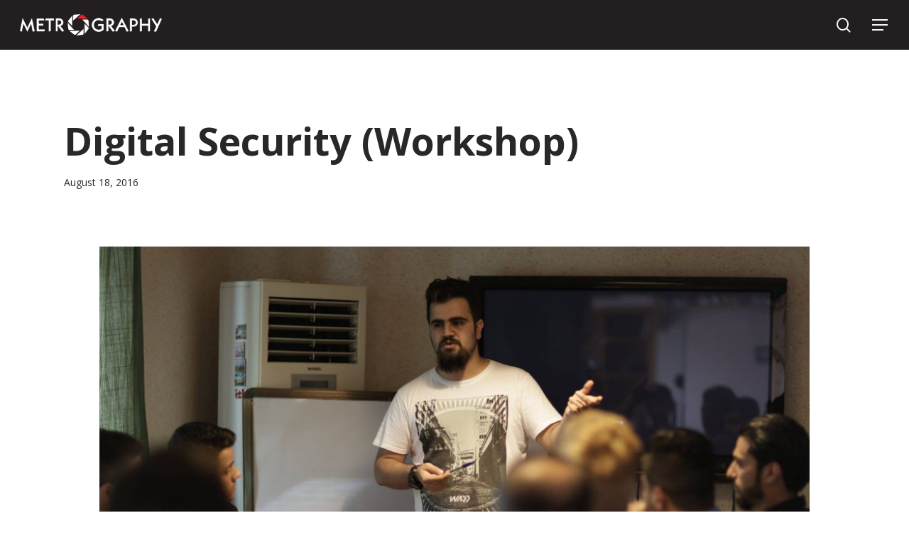

--- FILE ---
content_type: text/css
request_url: https://metrography.org/wp-content/plugins/gt3-photo-video-gallery/dist/css/gutenberg/frontend.css?ver=1678136642
body_size: 6544
content:
img.seo_hidden_image{display:none;visibility:hidden;width:0;height:0;margin:0;padding:0;opacity:0;border:none}.no_transition,.no_transition *{transition:none!important}.gt3pg-pro--wrapper{min-height:20px}.gt3pg-pro--wrapper:after{content:" ";display:table}@media screen and (max-width:768px) and (max-height:860px){.gt3pg-pro--wrapper .full-height{min-height:100vh}}@media screen and (max-width:1200px) and (max-height:600px){.gt3pg-pro--wrapper .full-height{min-height:100vh}}.gt3pg-pro--wrapper .isotope-filter.with-counts a:after{margin-left:4px;content:"(" attr(data-count) ")";font-size:.8em;line-height:1;vertical-align:super;letter-spacing:0}.gt3pg-pro--wrapper video{outline:none}.gt3pg-pro--wrapper .search-wrapper{margin-bottom:30px;width:100%;display:-webkit-flex;display:flex;-webkit-flex-direction:column;flex-direction:column;-webkit-align-items:flex-start;align-items:flex-start}.gt3pg-pro--wrapper .search-wrapper.center{-webkit-align-items:center;align-items:center}.gt3pg-pro--wrapper .search-wrapper.right{-webkit-align-items:flex-end;align-items:flex-end}.gt3pg-pro--wrapper .search-wrapper .form-search{width:350px;max-width:100%;margin:0;position:relative}.gt3pg-pro--wrapper .search-wrapper .form-search:before{position:absolute;left:0;top:0;width:100%;height:100%;border:1px solid;content:"";pointer-events:none;z-index:1;opacity:.1;border-radius:5px}.gt3pg-pro--wrapper .search-wrapper .form-search svg{position:absolute;right:15px;top:50%;-webkit-transform:translateY(-50%);transform:translateY(-50%);cursor:pointer;color:currentColor;fill:currentColor;stroke:currentColor;width:16px;height:auto;opacity:.3}.gt3pg-pro--wrapper .search-wrapper .form-search input.search-input,.gt3pg-pro--wrapper .search-wrapper .form-search input[type=search]{width:100%;padding:9px 41px 9px 21px;background:transparent;color:inherit;border:none;font-size:16px;line-height:1.5;margin:0;box-shadow:none!important;outline:none!important}.gt3pg-pro--wrapper .search-wrapper .form-search input[type=search]::-webkit-search-cancel-button,.gt3pg-pro--wrapper .search-wrapper .form-search input[type=search]::-webkit-search-decoration,.gt3pg-pro--wrapper .search-wrapper .form-search input[type=search]::-webkit-search-results-button,.gt3pg-pro--wrapper .search-wrapper .form-search input[type=search]::-webkit-search-results-decoration{-webkit-appearance:none}.gt3pg-pro--wrapper .search-wrapper .form-search input[type=reset]{position:absolute;right:0;top:50%;font-size:1.2em;line-height:1;-webkit-transform:translateY(-50%);transform:translateY(-50%);cursor:pointer;width:50px;height:30px;overflow:hidden;opacity:0;padding:0;margin:0}.gt3pg-pro--wrapper .search-wrapper .form-search input[type=reset],.gt3pg-pro--wrapper .search-wrapper .form-search svg{display:none;visibility:hidden}.gt3pg-pro--wrapper .search-wrapper .form-search.search_active input[type=reset],.gt3pg-pro--wrapper .search-wrapper .form-search.search_active svg{display:block;visibility:visible}.gt3pg-pro--wrapper .search-wrapper+div[data-filtered="0"]{margin-bottom:0!important}.gt3_gallery_type_slider{position:relative;z-index:auto;margin:1em auto;box-shadow:0 0 10px #000;-ms-touch-action:pan-y;touch-action:pan-y;max-width:100vw}.gt3pg_gallery_wrap.gt3pg_wrap_autoplay .gt3pg_autoplay_button .gt3pg_play-pause{border-style:double;border-width:0 0 0 12px;left:10px;top:10px}.gt3pg_wrap_autoplay .gt3pg_autoplay_button{position:absolute;width:32px;height:32px;border:none}.gt3pg_autoplay_button{position:absolute;width:32px;height:32px;top:19px;left:15px;cursor:pointer;z-index:2;transition:border-color .3s}.gt3pg_autoplay_button:hover{border-color:#fff}.gt3pg_svg{stroke:#747474;pointer-events:none}.gt3pg_svg rect{stroke-dasharray:188px;stroke-dashoffset:0px}.gt3_gallery_type_slider .gt3pg_svg rect{stroke-dasharray:162px}.gt3pg_autoplay_button:hover .gt3pg_svg{stroke:#fff}.gt3pg_wrap_autoplay.changing-slide .gt3pg_svg rect{stroke-dashoffset:188px}.gt3_gallery_type_slider.gt3pg_wrap_autoplay.changing-slide .gt3pg_svg rect{stroke-dashoffset:162px}.gt3pg_wrap_autoplay:not(.changing-slide) .gt3pg_svg_animate{-webkit-animation:gt3pg_svg_autoplay 10s linear 1;animation:gt3pg_svg_autoplay 10s linear 1}.gt3_gallery_type_slider.gt3pg_wrap_autoplay:not(.changing-slide) .gt3pg_svg_animate{-webkit-animation:gt3pg_svg_autoplay_slider 10s linear 1;animation:gt3pg_svg_autoplay_slider 10s linear 1}@-khtml-keyframes gt3pg_svg_autoplay{0%{stroke-dashoffset:188px}to{stroke-dashoffset:0px}}@-ms-keyframes gt3pg_svg_autoplay{0%{stroke-dashoffset:188px}to{stroke-dashoffset:0px}}@-moz-keyframes gt3pg_svg_autoplay{0%{stroke-dashoffset:188px}to{stroke-dashoffset:0px}}@-o-keyframes gt3pg_svg_autoplay{0%{stroke-dashoffset:188px}to{stroke-dashoffset:0px}}@-webkit-keyframes gt3pg_svg_autoplay{0%{stroke-dashoffset:188px}to{stroke-dashoffset:0px}}@keyframes gt3pg_svg_autoplay{0%{stroke-dashoffset:188px}to{stroke-dashoffset:0px}}@-khtml-keyframes gt3pg_svg_autoplay_slider{0%{stroke-dashoffset:162px}to{stroke-dashoffset:0px}}@-ms-keyframes gt3pg_svg_autoplay_slider{0%{stroke-dashoffset:162px}to{stroke-dashoffset:0px}}@-moz-keyframes gt3pg_svg_autoplay_slider{0%{stroke-dashoffset:162px}to{stroke-dashoffset:0px}}@-o-keyframes gt3pg_svg_autoplay_slider{0%{stroke-dashoffset:162px}to{stroke-dashoffset:0px}}@-webkit-keyframes gt3pg_svg_autoplay_slider{0%{stroke-dashoffset:162px}to{stroke-dashoffset:0px}}@keyframes gt3pg_svg_autoplay_slider{0%{stroke-dashoffset:162px}to{stroke-dashoffset:0px}}.gt3pg_share_wrap{margin-left:11px}.gt3pg_icons_wrap{line-height:20px;display:-webkit-flex;display:flex;-webkit-align-items:center;align-items:center}.gt3pg_icons_wrap a,.gt3pg_share_wrap a{display:inline-block;vertical-align:top;height:20px;width:16px;background-image:url(../../img/lightbox_sprite.773491ce.png);background-position:0 0;background-repeat:no-repeat;background-size:150px 100px;opacity:.5;transition:opacity .3s;outline:none;margin-left:13px;margin-right:13px}.gt3pg_icons_wrap a:hover,.gt3pg_share_wrap a:hover{opacity:1}.gt3pg_icons_wrap a.gt3pg_button_download{background-position:-16px 0;width:24px}.gt3pg_icons_wrap a.gt3pg_button_fullsize{background-position:-40px 0;width:20px}.gt3pg_icons_wrap a.gt3pg_button_controls{background-position:-60px 0;width:20px}.gt3pg_icons_wrap a.gt3pg_button_shopping-bag{background-position:0 0;width:16px}.gt3pg_share_wrap,.gt3pg_share_wrap *{line-height:15px}.gt3pg_share_wrap a{height:15px}.gt3pg_share_wrap a.gt3pg_share_twitter{background-position:-1px -24px;width:15px}.gt3pg_share_wrap a.gt3pg_share_facebook{background-position:-16px -24px;width:8px}.gt3pg_share_wrap a.gt3pg_share_pinterest{background-position:-24px -24px;width:11px}.gt3pg_share_wrap a.gt3pg_share_google_plus{background-position:-35px -24px;width:19px}.gt3pg_wrap_single .gt3pg_autoplay_wrap{display:none}.gt3_gallery_type_slider.gt3_gallery_type_slider{box-shadow:none}.gt3_gallery_type_slider .gt3pg_slide_header{height:35px}.gt3_gallery_type_slider .gt3pg_share_wrap{margin-left:15px}.gt3_gallery_type_slider .gt3pg_icons_wrap{padding-right:12px}.gt3_gallery_type_slider .gt3pg_icons_wrap a,.gt3_gallery_type_slider .gt3pg_share_wrap a{margin-left:8px;margin-right:8px}.gt3pg_gallery_wrap.gt3_gallery_type_slider .gt3pg_controls .gt3pg_next,.gt3pg_gallery_wrap.gt3_gallery_type_slider .gt3pg_controls .gt3pg_prev{left:15px}.gt3pg_gallery_wrap.gt3_gallery_type_slider .gt3pg_controls .gt3pg_next{right:15px;left:auto}.gt3_gallery_type_slider .gt3pg_icons_wrap a.gt3pg_button_controls,.gt3_gallery_type_slider .gt3pg_icons_wrap a.gt3pg_button_download,.gt3_gallery_type_slider .gt3pg_icons_wrap a.gt3pg_button_fullsize,.gt3_gallery_type_slider .gt3pg_icons_wrap a.gt3pg_button_shopping-bag{height:16px}.gt3_gallery_type_slider .gt3pg_icons_wrap a.gt3pg_button_shopping-bag{background-position:0 -44px;width:13px}.gt3_gallery_type_slider .gt3pg_icons_wrap a.gt3pg_button_download{background-position:-13px -44px;width:19px}.gt3_gallery_type_slider .gt3pg_icons_wrap a.gt3pg_button_fullsize{background-position:-32px -44px;width:16px}.gt3_gallery_type_slider .gt3pg_icons_wrap a.gt3pg_button_controls{background-position:-48px -44px;width:16px}.gt3_gallery_type_slider .gt3pg_icons_wrap{line-height:16px}.gt3_gallery_type_slider .gt3pg_share_wrap,.gt3_gallery_type_slider .gt3pg_share_wrap *{line-height:12px}.gt3_gallery_type_slider .gt3pg_share_wrap a{height:12px}.gt3_gallery_type_slider .gt3pg_share_wrap a.gt3pg_share_twitter{background-position:0 -64px;width:12px}.gt3_gallery_type_slider .gt3pg_share_wrap a.gt3pg_share_facebook{background-position:-12px -64px;width:6px}.gt3_gallery_type_slider .gt3pg_share_wrap a.gt3pg_share_pinterest{background-position:-18px -64px;width:9px}.gt3_gallery_type_slider .gt3pg_share_wrap a.gt3pg_share_google_plus{background-position:-27px -64px;width:15px}.gt3_gallery_type_slider .gt3pg_slide_footer{height:60px}.gt3_gallery_type_slider .gt3pg_slide_footer .gt3pg_title_wrap{padding-left:20px}.gt3_gallery_type_slider .gt3pg_title_wrap .gt3pg_clip{line-height:22px}.gt3_gallery_type_slider .gt3pg_title_wrap .gt3pg_title.gt3pg_clip{font-size:16px}.gt3_gallery_type_slider .gt3pg_title_wrap{max-width:calc(100% - 500px)}.gt3_gallery_type_slider .gt3pg_caption_wrap{width:60px;height:60px}.gt3_gallery_type_slider .gt3pg_caption_current{font-size:15px;top:18px;line-height:17px;margin-right:0}.gt3_gallery_type_slider .gt3pg_caption_delimiter{width:19px;height:1.5px;margin:1px 0 0 -4px}.gt3_gallery_type_slider .gt3pg_caption_all{font-size:10.55px;margin:0 0 0 9px}.gt3_gallery_type_slider .gt3pg_autoplay_wrap{width:46px;height:60px}.gt3_gallery_type_slider .gt3pg_autoplay_button{width:28px;height:28px;top:16px;left:9px;border-radius:50%}.gt3_gallery_type_slider .gt3pg_autoplay_button .gt3pg_svg{width:28px;height:28px}.gt3_gallery_type_slider .gt3pg_autoplay_button .gt3pg_svg rect{width:26px;height:26px;stroke-dasharray:162px}.gt3pg_gallery_wrap.gt3_gallery_type_slider .gt3pg_autoplay_button .gt3pg_play-pause{margin-left:-2px;margin-top:-2px;-webkit-transform:scale(.92);transform:scale(.92)}.gt3pg_version_pro.gt3pg_width_900 .gt3pg_icons_wrap a,.gt3pg_version_pro.gt3pg_width_900 .gt3pg_share_wrap a{margin-left:7px;margin-right:8px}.gt3pg_width_900 .gt3pg_slide_footer .gt3pg_autoplay_wrap{margin-right:-15px}.gt3pg_version_pro.gt3pg_width_900 .gt3pg_share_wrap{margin-left:7px}.gt3_gallery_type_slider.gt3pg_width_520 .gt3pg_title_wrap{max-width:40%}.gt3pg_version_pro.gt3pg_width_900 .gt3pg_title_wrap{padding-left:15px}.gt3pg_version_pro.gt3pg_width_900 .gt3pg_close_wrap{margin-right:15px;margin-left:7px}.gt3_gallery_type_slider.gt3pg_width_900 .gt3pg_icons_wrap{margin-right:7px}.gt3_gallery_type_slider .gt3pg_icons_wrap{margin-right:10px}.gt3pg_version_pro .gt3pg_slide_header{min-height:36px}.gt3pg_gallery_wrap.gt3pg_width_520 .gt3pg_slide_footer .gt3pg_thumbnails{display:none}@media screen and (max-width:900px){.gt3pg_slide_footer .gt3pg_autoplay_wrap{margin-right:-15px}.gt3_gallery_type_slider .gt3pg_title_wrap{max-width:50%}.gt3pg_version_pro .gt3pg_share_wrap{margin-left:7px}.gt3pg_version_pro .gt3pg_title_wrap{padding-left:15px}.gt3pg_version_pro .gt3pg_icons_wrap a,.gt3pg_version_pro .gt3pg_share_wrap a{margin-left:7px;margin-right:8px}.gt3pg_version_pro .gt3pg_close_wrap{margin-right:15px;margin-left:7px}}@media screen and (max-width:900px){.gt3pg_gallery_wrap.gt3pg_video_limit_size .gt3pg_slides .gt3pg_slide .gt3pg_video_content.gt3pg_video_playing{height:0;padding-top:56.25%}}.gt3pg_gallery_wrap.gt3pg_video_limit_size .gt3pg_slides .gt3pg_slide .gt3pg_video_content{transition:all .3s cubic-bezier(.645,.045,.355,1)}.gt3pg_gallery_wrap.gt3pg_video_limit_size .gt3pg_slides .gt3pg_slide .gt3pg_video_content.gt3pg_video_playing{max-width:1140px;max-height:640px}.gt3pg_gallery_wrap.gt3pg_video_limit_size .gt3pg_slides .gt3pg_slide .gt3pg_video_content iframe{display:none}.gt3pg_gallery_wrap.gt3pg_video_limit_size .gt3pg_slides .gt3pg_slide .gt3pg_video_content.gt3pg_video_playing iframe{display:block}.gt3pg_wrap_controls .gt3pg_thumbnails{display:block;-webkit-transform:translateZ(0);-moz-transform:translateZ(0);-ms-transform:translateZ(0);-o-transform:translateZ(0);transform:translateZ(0)}.gt3pg_wrap_single .gt3pg_thumbnails{display:none}.gt3pg_gallery_wrap .gt3pg_thumbnails{-webkit-user-select:none;-khtml-user-select:none;-moz-user-select:none;-ms-user-select:none;user-select:none}*+html .gt3pg_gallery_wrap .gt3pg_thumbnails>li{display:inline}.gt3pg_thumbnails{width:360px;height:60px;cursor:pointer;margin-right:10px}.gt3pg_thumbnails>div>div{height:60px;display:-webkit-flex;display:flex;-webkit-align-items:center;align-items:center}.gt3pg_thumbnails>div>div>div{position:relative;background-size:cover;background-position:50%;width:62px;height:41px;margin-left:5px;margin-right:5px;border:1px solid #000;-webkit-transition:border-color .3s;-moz-transition:border-color .3s;-ms-transition:border-color .3s;-o-transition:border-color .3s;transition:border-color .3s}.gt3pg_thumbnails>div>div>div#custom_current_slick,.gt3pg_thumbnails>div>div>div.slick-current{border-color:#828282}.gt3pg_thumbnails>div>div>div:after{opacity:.7;width:110%;height:110%;top:0;left:0;position:absolute;display:block;content:" ";background:#000;-webkit-transition:opacity .3s;-moz-transition:opacity .3s;-ms-transition:opacity .3s;-o-transition:opacity .3s;transition:opacity .3s;margin-top:-2px;margin-left:-2px}.gt3pg_thumbnails>div>div>div#custom_current_slick:after,.gt3pg_thumbnails>div>div>div.slick-current:after,.gt3pg_thumbnails>div>div>div:hover:after{opacity:0}.slick-slider{box-sizing:border-box;-webkit-user-select:none;-moz-user-select:none;-ms-user-select:none;user-select:none;-webkit-touch-callout:none;-khtml-user-select:none;-ms-touch-action:pan-y;touch-action:pan-y;-webkit-tap-highlight-color:transparent}.slick-list,.slick-slider{position:relative;display:block}.slick-list{overflow:hidden;margin:0;padding:0}.slick-list:focus{outline:none}.slick-list.dragging{cursor:pointer;cursor:hand}.slick-slider .slick-list,.slick-slider .slick-track{-webkit-transform:translateZ(0);-moz-transform:translateZ(0);-ms-transform:translateZ(0);-o-transform:translateZ(0);transform:translateZ(0)}.slick-track{position:relative;top:0;left:0;display:block;margin-left:auto;margin-right:auto}.slick-track:after,.slick-track:before{display:table;content:""}.slick-track:after{clear:both}.slick-loading .slick-track{visibility:hidden}.slick-slide{display:none;float:left;height:100%;min-height:1px}[dir=rtl] .slick-slide{float:right}.slick-slide img{display:block}.slick-slide.slick-loading img{display:none}.slick-slide.dragging img{pointer-events:none}.slick-initialized .slick-slide{display:block}.slick-loading .slick-slide{visibility:hidden}.slick-vertical .slick-slide{display:block;height:auto;border:1px solid transparent}.slick-arrow.slick-hidden{display:none}.gt3pg-pro--carousel .gallery-isotope-wrapper,.gt3pg-pro--carousel img{height:300px;max-height:300px}.gt3pg-pro--carousel img{width:auto!important;max-width:unset!important}.gt3pg-pro--carousel .gt3pg-isotope-item a{pointer-events:none}.gt3pg-pro--carousel .gt3pg-isotope-item{width:auto!important}.gt3-photo-gallery-pro--isotope_gallery{text-align:center;position:relative}.gt3-photo-gallery-pro--isotope_gallery,.gt3-photo-gallery-pro--isotope_gallery *{box-sizing:border-box}.gt3-photo-gallery-pro--isotope_gallery .gallery-preloader{position:absolute;left:0;top:70px;width:100%;height:100%;background-repeat:no-repeat;background-position:50%;z-index:2;max-height:50px}.gt3-photo-gallery-pro--isotope_gallery .gallery-preloader svg{fill:#fff;-webkit-animation:gt3-gallery-preloader 1s linear infinite;animation:gt3-gallery-preloader 1s linear infinite}@-webkit-keyframes gt3-gallery-preloader{0%{-webkit-transform:rotate(0);transform:rotate(0)}to{-webkit-transform:rotate(1turn);transform:rotate(1turn)}}@keyframes gt3-gallery-preloader{0%{-webkit-transform:rotate(0);transform:rotate(0)}to{-webkit-transform:rotate(1turn);transform:rotate(1turn)}}.gt3-photo-gallery-pro--isotope_gallery .gallery-isotope-wrapper{overflow:visible;position:relative;transition:height .3s ease}.gt3-photo-gallery-pro--isotope_gallery .gallery-isotope-wrapper .gt3pg-isotope-item{opacity:1;transition:opacity .4s linear;box-sizing:border-box;position:relative;-webkit-transform:translateZ(0);transform:translateZ(0)}.gt3-photo-gallery-pro--isotope_gallery .gallery-isotope-wrapper .gt3pg-isotope-item.loading{opacity:0!important}.gt3-photo-gallery-pro--isotope_gallery .gallery-isotope-wrapper .gt3pg-isotope-item .gt3pg-lightbox{display:block;height:100%}.gt3-photo-gallery-pro--isotope_gallery .gallery-isotope-wrapper .img-wrapper{position:relative;overflow:hidden;margin:auto;height:100%}.gt3-photo-gallery-pro--isotope_gallery .gallery-isotope-wrapper .img-wrapper img{pointer-events:none;display:block;width:100%;height:auto;margin:0;padding:0}.gt3-photo-gallery-pro--isotope_gallery .gallery-albums.album-grid .img-wrapper,.gt3-photo-gallery-pro--isotope_gallery .gallery-grid .img-wrapper{height:auto;width:100%;padding-top:100%}.gt3-photo-gallery-pro--isotope_gallery .gallery-albums.album-grid.rectangle .img-wrapper,.gt3-photo-gallery-pro--isotope_gallery .gallery-grid.rectangle .img-wrapper{padding-top:75%}.gt3-photo-gallery-pro--isotope_gallery .gallery-albums.album-grid.rectangle-16x9 .img-wrapper,.gt3-photo-gallery-pro--isotope_gallery .gallery-grid.rectangle-16x9 .img-wrapper{padding-top:56.25%}.gt3-photo-gallery-pro--isotope_gallery .gallery-albums.album-grid.rectangle-3x2 .img-wrapper,.gt3-photo-gallery-pro--isotope_gallery .gallery-grid.rectangle-3x2 .img-wrapper{padding-top:66.66667%}.gt3-photo-gallery-pro--isotope_gallery .gt3pg-isotope-gallery.gallery-albums.album-grid div.gallery-isotope-wrapper div.gt3pg-isotope-item div.isotope_item-wrapper img,.gt3-photo-gallery-pro--isotope_gallery .gt3pg-isotope-gallery.gallery-albums.album-packery div.gallery-isotope-wrapper div.gt3pg-isotope-item div.isotope_item-wrapper img,.gt3-photo-gallery-pro--isotope_gallery .gt3pg-isotope-gallery.gallery-grid div.gallery-isotope-wrapper div.gt3pg-isotope-item div.isotope_item-wrapper img,.gt3-photo-gallery-pro--isotope_gallery .gt3pg-isotope-gallery.gallery-packery div.gallery-isotope-wrapper div.gt3pg-isotope-item div.isotope_item-wrapper img{position:absolute;top:50%;left:50%;-webkit-transform:translate(-50%,-50%);transform:translate(-50%,-50%)}.gt3-photo-gallery-pro--isotope_gallery .gt3pg-isotope-gallery.gallery-albums.album-grid div.gallery-isotope-wrapper div.gt3pg-isotope-item[data-align=align-height] img,.gt3-photo-gallery-pro--isotope_gallery .gt3pg-isotope-gallery.gallery-albums.album-packery div.gallery-isotope-wrapper div.gt3pg-isotope-item[data-align=align-height] img,.gt3-photo-gallery-pro--isotope_gallery .gt3pg-isotope-gallery.gallery-grid div.gallery-isotope-wrapper div.gt3pg-isotope-item[data-align=align-height] img,.gt3-photo-gallery-pro--isotope_gallery .gt3pg-isotope-gallery.gallery-packery div.gallery-isotope-wrapper div.gt3pg-isotope-item[data-align=align-height] img{width:auto;max-width:none;height:100%;max-height:none}.gt3-photo-gallery-pro--isotope_gallery .gt3pg-isotope-gallery.gallery-albums.album-grid div.gallery-isotope-wrapper div.gt3pg-isotope-item[data-align=align-widht] img,.gt3-photo-gallery-pro--isotope_gallery .gt3pg-isotope-gallery.gallery-albums.album-packery div.gallery-isotope-wrapper div.gt3pg-isotope-item[data-align=align-widht] img,.gt3-photo-gallery-pro--isotope_gallery .gt3pg-isotope-gallery.gallery-grid div.gallery-isotope-wrapper div.gt3pg-isotope-item[data-align=align-widht] img,.gt3-photo-gallery-pro--isotope_gallery .gt3pg-isotope-gallery.gallery-packery div.gallery-isotope-wrapper div.gt3pg-isotope-item[data-align=align-widht] img{height:auto;max-width:none;width:100%;max-height:none}.gt3-photo-gallery-pro--isotope_gallery .isotope_item-wrapper{position:relative;height:100%}.gt3-photo-gallery-pro--isotope_gallery .img-wrapper{overflow:hidden;margin:auto;height:100%;position:absolute;top:0;left:0;width:100%}.gt3-photo-gallery-pro--isotope_gallery [data-cols="1"] .gt3pg-isotope-item{width:100%}.gt3-photo-gallery-pro--isotope_gallery [data-cols="2"] .gt3pg-isotope-item{width:50%}.gt3-photo-gallery-pro--isotope_gallery [data-cols="3"] .gt3pg-isotope-item{width:33.33333%}.gt3-photo-gallery-pro--isotope_gallery [data-cols="4"] .gt3pg-isotope-item{width:25%}.gt3-photo-gallery-pro--isotope_gallery [data-cols="5"] .gt3pg-isotope-item{width:20%}.gt3-photo-gallery-pro--isotope_gallery [data-cols="6"] .gt3pg-isotope-item{width:16.66667%}.gt3-photo-gallery-pro--isotope_gallery [data-cols="7"] .gt3pg-isotope-item{width:14.28571%}.gt3-photo-gallery-pro--isotope_gallery [data-cols="8"] .gt3pg-isotope-item{width:12.5%}.gt3-photo-gallery-pro--isotope_gallery [data-cols="9"] .gt3pg-isotope-item{width:11.11111%}@media screen and (max-width:1200px){.gt3-photo-gallery-pro--isotope_gallery [data-cols-tablet="1"] .gt3pg-isotope-item{width:100%}.gt3-photo-gallery-pro--isotope_gallery [data-cols-tablet="2"] .gt3pg-isotope-item{width:50%}.gt3-photo-gallery-pro--isotope_gallery [data-cols-tablet="3"] .gt3pg-isotope-item{width:33.33333%}.gt3-photo-gallery-pro--isotope_gallery [data-cols-tablet="4"] .gt3pg-isotope-item{width:25%}.gt3-photo-gallery-pro--isotope_gallery [data-cols-tablet="5"] .gt3pg-isotope-item{width:20%}.gt3-photo-gallery-pro--isotope_gallery [data-cols-tablet="6"] .gt3pg-isotope-item{width:16.66667%}.gt3-photo-gallery-pro--isotope_gallery [data-cols-tablet="7"] .gt3pg-isotope-item{width:14.28571%}.gt3-photo-gallery-pro--isotope_gallery [data-cols-tablet="8"] .gt3pg-isotope-item{width:12.5%}.gt3-photo-gallery-pro--isotope_gallery [data-cols-tablet="9"] .gt3pg-isotope-item{width:11.11111%}}@media screen and (max-width:480px){.gt3-photo-gallery-pro--isotope_gallery [data-cols-mobile="1"] .gt3pg-isotope-item{width:100%}.gt3-photo-gallery-pro--isotope_gallery [data-cols-mobile="2"] .gt3pg-isotope-item{width:50%}.gt3-photo-gallery-pro--isotope_gallery [data-cols-mobile="3"] .gt3pg-isotope-item{width:33.33333%}.gt3-photo-gallery-pro--isotope_gallery [data-cols-mobile="4"] .gt3pg-isotope-item{width:25%}.gt3-photo-gallery-pro--isotope_gallery [data-cols-mobile="5"] .gt3pg-isotope-item{width:20%}.gt3-photo-gallery-pro--isotope_gallery [data-cols-mobile="6"] .gt3pg-isotope-item{width:16.66667%}.gt3-photo-gallery-pro--isotope_gallery [data-cols-mobile="7"] .gt3pg-isotope-item{width:14.28571%}.gt3-photo-gallery-pro--isotope_gallery [data-cols-mobile="8"] .gt3pg-isotope-item{width:12.5%}.gt3-photo-gallery-pro--isotope_gallery [data-cols-mobile="9"] .gt3pg-isotope-item{width:11.11111%}}.gt3-photo-gallery-pro--isotope_gallery .view_more_link{display:inline-block}.gt3-photo-gallery-pro--isotope_gallery .view_more_link.hidden{display:none}.gt3-photo-gallery-pro--isotope_gallery .gallery-albums.album-grid.circle .img-wrapper,.gt3-photo-gallery-pro--isotope_gallery .gallery-albums.album-grid.circle .isotope_item-wrapper,.gt3-photo-gallery-pro--isotope_gallery .gallery-grid.circle .img-wrapper,.gt3-photo-gallery-pro--isotope_gallery .gallery-grid.circle .isotope_item-wrapper{border-radius:50%}.gt3-photo-gallery-pro--isotope_gallery .corner-rounded .img-wrapper,.gt3-photo-gallery-pro--isotope_gallery .corner-rounded .isotope_item-wrapper{border-radius:5px}.gt3-photo-gallery-pro--isotope_gallery .hover-default .img-wrapper:after,.gt3-photo-gallery-pro--isotope_gallery .hover-default .img-wrapper:before{content:"";position:absolute;width:100%;height:100%;top:0;left:0;transition:all .3s linear}.gt3-photo-gallery-pro--isotope_gallery .hover-default .img-wrapper:before{background:#000;opacity:0;z-index:1}.gt3-photo-gallery-pro--isotope_gallery .hover-default .img-wrapper:after{background:url(../../img/plus.00556b2f.svg) no-repeat 50%;background-size:14px;z-index:2;opacity:0}.gt3-photo-gallery-pro--isotope_gallery .hover-default .mfp-iframe .img-wrapper:after{background:url(../../img/video.c6870d88.svg) no-repeat 50%;background-size:18px;z-index:2;opacity:0}.gt3-photo-gallery-pro--isotope_gallery .hover-default .gt3pg-isotope-item .img-wrapper:hover:before{opacity:.5}.gt3-photo-gallery-pro--isotope_gallery .hover-default .gt3pg-isotope-item .img-wrapper:hover:after{opacity:1}.gt3-photo-gallery-pro--isotope_gallery .gt3pg_pro_video_content:not(.gt3pg_pro_video_playing) iframe{opacity:0}.gt3-photo-gallery-pro--isotope_gallery.one-column .gt3pg-isotope-item{width:100%!important;height:auto!important}.gt3-photo-gallery-pro--isotope_gallery.one-column.gt3pg-pro--grid .gt3pg-isotope-item .img-wrapper,.gt3-photo-gallery-pro--isotope_gallery.one-column.gt3pg-pro--packery .gt3pg-isotope-item .img-wrapper{padding-top:0!important}.gt3-photo-gallery-pro--isotope_gallery.one-column.gt3pg-pro--grid .gt3pg-isotope-item img,.gt3-photo-gallery-pro--isotope_gallery.one-column.gt3pg-pro--packery .gt3pg-isotope-item img{width:100%!important;height:auto!important;-webkit-transform:none!important;transform:none!important;position:unset!important;top:0!important;left:0!important}.elementor-editor-active .gt3pg_pro_slides{pointer-events:none}.gt3pg-pro--albums .img-wrapper,.gt3pg-pro--albums .text_info_wrapper,.gt3pg-pro--albums .text_wrap_meta,.gt3pg-pro--albums .text_wrap_title{display:block}.gt3pg-pro--albums .text_info_wrapper{font-family:latoregular,sans-serif;position:absolute;left:0;bottom:0;right:0;padding:22px 25px 15px;color:#fff;text-align:left;background:-moz-linear-gradient(top,rgba(29,30,31,0) 0,#1d1e1f 100%);background:-webkit-linear-gradient(top,rgba(29,30,31,0),#1d1e1f);background:linear-gradient(180deg,rgba(29,30,31,0) 0,#1d1e1f);filter:progid:DXImageTransform.Microsoft.gradient(startColorstr="#001d1e1f",endColorstr="#1d1e1f",GradientType=0)}.gt3pg-pro--albums .text_info_wrapper h5{padding:0;margin:0 0 5px;font-size:13px;line-height:15px;color:#c0c0c1;letter-spacing:1px;text-transform:uppercase;font-family:inherit;transition:color .3s}.gt3pg-pro--albums .text_info_wrapper h5:hover{color:#fff}.gt3pg-pro--albums .text_info_wrapper .text_wrap_meta{font-size:12px;line-height:1.5;color:#c0c0c1}.gt3pg-pro--albums .text_info_wrapper .text_wrap_meta>span:after{content:"·";padding:0 5px;font-size:1.1em}.gt3pg-pro--albums .text_info_wrapper .text_wrap_meta>span:last-child:after{display:none}@font-face{font-family:latobold;src:url(../../font/bold-webfont.51683352.woff2) format("woff2"),url(../../font/bold-webfont.c17bff0f.woff) format("woff");font-weight:400;font-style:normal}@font-face{font-family:latoregular;src:url(../../font/regular-webfont.b713d80e.woff2) format("woff2"),url(../../font/regular-webfont.2274746e.woff) format("woff");font-weight:400;font-style:normal}.gt3pg_pro_gallery_wrap,.gt3pg_pro_gallery_wrap .gt3pg_pro_slides .gt3pg_pro_slide .slide-content{position:relative;top:0;right:0;bottom:0;left:0;background-position:50%;background-repeat:no-repeat;-moz-backface-visibility:hidden}.gt3pg_pro_gallery_wrap .gt3pg_pro_slides .gt3pg_pro_slide .slide-content{margin:auto;width:100%;height:100%;max-width:100%;max-height:100%;opacity:1;width:auto;height:auto;position:absolute}.gt3pg_pro_gallery_wrap{position:fixed;z-index:999999;overflow:hidden;background:#000;background:rgba(0,0,0,.9);opacity:0;display:none;visibility:hidden;direction:ltr;-ms-touch-action:none;touch-action:none;max-width:100vw;-webkit-flex-direction:column;flex-direction:column}.gt3pg_pro_gallery_wrap-display{display:block;opacity:1;visibility:visible}.gt3pg_pro_gallery_wrap .gt3pg_pro_slides{position:relative;height:80%;overflow:hidden;flex-grow:1;-webkit-flex-grow:1}.gt3pg_pro_gallery_wrap .gt3pg_pro_slides .gt3pg_pro_slide{position:relative;float:left;height:100%;text-align:center;transition-timing-function:linear;transition-property:-webkit-transform;transition-property:transform;transition-property:transform,-webkit-transform;background-position:50%;background-repeat:no-repeat}.gt3pg_pro_gallery_wrap,.gt3pg_pro_gallery_wrap .gt3pg_pro_slides .gt3pg_pro_slide .slide-content{transition:opacity .2s linear}.gt3pg_pro_gallery_wrap .gt3pg_pro_slides .slide-loading{background:url(../../img/loading.4ea06c31.svg) 50% no-repeat;background-size:64px 64px}.gt3pg_pro_gallery_wrap .gt3pg_pro_slides .slide-loading .slide-content{opacity:0}.gt3pg_pro_gallery_wrap .gt3pg_pro_slides .slide-error{background:url(../../img/error.90901890.png) 50% no-repeat}.gt3pg_pro_gallery_wrap .gt3pg_pro_slides .slide-error .slide-content{display:none}.gt3pg_pro_gallery_wrap .gt3pg_pro_controls .gt3pg_pro_next_wrap .gt3pg_pro_next:before,.gt3pg_pro_gallery_wrap .gt3pg_pro_controls .gt3pg_pro_prev_wrap .gt3pg_pro_prev:before{content:"";position:absolute;left:0;width:80px;height:80px;-webkit-transform:translateX(-50%) translateY(-25%);transform:translateX(-50%) translateY(-25%)}.gt3pg_pro_gallery_wrap .gt3pg_pro_controls .gt3pg_pro_prev_wrap .gt3pg_pro_prev:before{-webkit-transform:translateX(-15px) translateY(-20px);transform:translateX(-15px) translateY(-20px);right:0}.gt3pg_pro_gallery_wrap .gt3pg_pro_controls .gt3pg_pro_next_wrap .gt3pg_pro_next,.gt3pg_pro_gallery_wrap .gt3pg_pro_controls .gt3pg_pro_prev_wrap .gt3pg_pro_prev{position:absolute;top:50%;left:20px;width:26px;height:40px;margin-top:-33px;opacity:1;cursor:pointer;background-image:url(../../img/lightbox_sprite.931f8656.png);background-position:-98px -5px;background-repeat:no-repeat;background-size:150px 100px;outline:none;text-indent:-9999px;transition:all .3s cubic-bezier(.645,.045,.355,1)}.gt3pg_pro_gallery_wrap .gt3pg_pro_controls .gt3pg_pro_next_wrap .gt3pg_pro_next{left:auto;right:20px;background-position:-124px -5px}.gt3pg_pro_gallery_wrap .gt3pg_pro_next_wrap .gt3pg_pro_next{margin-right:-65px;margin-top:4px}.gt3pg_pro_gallery_wrap .gt3pg_pro_prev_wrap .gt3pg_pro_prev{margin-left:-65px;margin-top:4px}.gt3pg_pro_gallery_wrap.gt3pg_pro_fullscreen .gt3pg_pro_prev_wrap .gt3pg_pro_prev{left:40px;margin-top:-33px;margin-left:0}.gt3pg_pro_gallery_wrap.gt3pg_pro_fullscreen .gt3pg_pro_next_wrap .gt3pg_pro_next{left:auto;right:40px;margin-top:-33px;margin-right:0}.gt3pg_pro_gallery_wrap .gt3pg_pro_controls .gt3pg_pro_next:hover,.gt3pg_pro_gallery_wrap .gt3pg_pro_controls .gt3pg_pro_prev:hover{opacity:.5}.gt3pg_pro_gallery_wrap .gt3pg_pro_autoplay_button .gt3pg_pro_play-pause{position:absolute;left:12px;top:10px;border:0;background:transparent;box-sizing:border-box;width:0;height:12px;border-color:transparent transparent transparent #fff;border-style:solid;border-width:6px 0 6px 12px;z-index:1;transition:all .1s ease}.gt3pg_pro_gallery_wrap .caption:hover,.gt3pg_pro_gallery_wrap .gt3pg_pro_slide_header .gt3pg_pro_close:hover,.gt3pg_pro_gallery_wrap .play-pause:hover,.gt3pg_pro_gallery_wrap .title:hover{color:#fff;opacity:1}.gt3pg_pro_wrap_controls .caption,.gt3pg_pro_wrap_controls .gt3pg_pro_controls .gt3pg_pro_next,.gt3pg_pro_wrap_controls .gt3pg_pro_controls .gt3pg_pro_prev,.gt3pg_pro_wrap_controls .gt3pg_pro_slide_header .gt3pg_pro_close,.gt3pg_pro_wrap_controls .play-pause,.gt3pg_pro_wrap_controls .title{display:block;margin:0;-webkit-transform:translateZ(0);transform:translateZ(0)}.gt3pg_pro_gallery_wrap-left .gt3pg_pro_prev,.gt3pg_pro_gallery_wrap-right .gt3pg_pro_next,.gt3pg_pro_wrap_single .gt3pg_pro_next,.gt3pg_pro_wrap_single .gt3pg_pro_prev,.gt3pg_pro_wrap_single .play-pause{display:none!important}.gt3pg_pro_gallery_wrap .gt3pg_pro_controls .gt3pg_pro_next,.gt3pg_pro_gallery_wrap .gt3pg_pro_controls .gt3pg_pro_prev,.gt3pg_pro_gallery_wrap .gt3pg_pro_slide_header .gt3pg_pro_close,.gt3pg_pro_gallery_wrap .gt3pg_pro_slides .gt3pg_pro_slide .slide-content,.gt3pg_pro_gallery_wrap .play-pause{-webkit-user-select:none;-moz-user-select:none;-ms-user-select:none;user-select:none}body:last-child .gt3pg_pro_gallery_wrap .gt3pg_pro_slides .slide-error{background-image:url(../../img/error.d81d3bbe.svg)}*+html .gt3pg_pro_gallery_wrap .gt3pg_pro_slides .gt3pg_pro_slide{min-height:300px}*+html .gt3pg_pro_gallery_wrap .gt3pg_pro_slides .gt3pg_pro_slide .slide-content{position:relative}@media screen and (max-width:420px){.gt3pg_pro_gallery_wrap .gt3pg_pro_slides .slide-loading{background-size:54px 54px}}.gt3pg_pro_gallery_wrap>.gt3pg_pro_slides>.gt3pg_pro_slide>.gt3pg_pro_video_content>img{position:absolute;top:0;right:0;bottom:0;left:0;margin:auto;width:auto;height:auto;max-width:100%;max-height:100%;-moz-backface-visibility:hidden}.gt3pg_pro_gallery_wrap>.gt3pg_pro_slides>.gt3pg_pro_slide>.gt3pg_pro_video_content>.gt3pg_pro_video_poster,.gt3pg_pro_gallery_wrap>.gt3pg_pro_slides>.gt3pg_pro_slide>.gt3pg_pro_video_content>video{position:absolute;top:0;left:0;right:0;bottom:0;margin:auto;width:auto;height:auto;max-width:100%;max-height:100%;visibility:visible;opacity:1;background-position:50%;background-repeat:no-repeat}.gt3pg_pro_gallery_wrap>.gt3pg_pro_slides>.gt3pg_pro_slide .gt3pg_pro_video_content iframe{position:absolute;left:0;width:100%;height:100%;border:none;top:0}.gt3pg_pro_gallery_wrap>.gt3pg_pro_slides>.gt3pg_pro_slide .gt3pg_pro_video_playing iframe{top:0;opacity:1}.gt3pg_pro_gallery_wrap>.gt3pg_pro_slides>.gt3pg_pro_slide>.gt3pg_pro_video_content>a{position:absolute;top:50%;right:0;left:0;margin:-64px auto 0;width:128px;height:128px;opacity:1;cursor:pointer;transition:opacity .3s;background-image:url(../../img/video-play.91e9e502.png);background-repeat:no-repeat;background-size:45px 45px;background-position:50%}.gt3pg_pro_gallery_wrap>.gt3pg_pro_slides>.gt3pg_pro_slide>.gt3pg_pro_video_content>a:hover{opacity:.8}.gt3pg_pro_gallery_wrap:not(.video-thumbnails-hidden) .gt3pg_pro_slide>.gt3pg_pro_video_content>video,.gt3pg_pro_gallery_wrap>.gt3pg_pro_slides>.gt3pg_pro_slide>.gt3pg_pro_video_playing>.gt3pg_pro_video_poster,.gt3pg_pro_gallery_wrap>.gt3pg_pro_slides>.gt3pg_pro_slide>.gt3pg_pro_video_playing>a,.gt3pg_pro_gallery_wrap>.gt3pg_pro_slides>.gt3pg_pro_slide>.gt3pg_pro_video_playing>img{display:none}.gt3pg_pro_gallery_wrap>.gt3pg_pro_slides>.gt3pg_pro_slide>.gt3pg_pro_video_content.gt3pg_pro_video_playing>video{display:block}.gt3pg_pro_gallery_wrap>.gt3pg_pro_slides>.gt3pg_pro_slide>.gt3pg_pro_video_loading>a{background:url(../../img/loading.4ea06c31.svg) 50% no-repeat;background-size:64px 64px}.gt3pg_pro_gallery_wrap>.gt3pg_pro_slides>.gt3pg_pro_slide>.gt3pg_pro_video_content>.gt3pg_pro_cover{background-size:cover}.gt3pg_pro_gallery_wrap>.gt3pg_pro_slides>.gt3pg_pro_slide>.gt3pg_pro_video_content>.gt3pg_pro_contain{background-size:auto}*+html .gt3pg_pro_gallery_wrap>.gt3pg_pro_slides>.gt3pg_pro_slide>.gt3pg_pro_video_content{height:100%}*+html .gt3pg_pro_gallery_wrap>.gt3pg_pro_slides>.gt3pg_pro_slide>.gt3pg_pro_video_content>a{left:50%;margin-left:-64px}@media screen and (max-width:420px){.gt3pg_pro_gallery_wrap>.gt3pg_pro_slides>.gt3pg_pro_slide>.gt3pg_pro_video_loading>a{background-size:54px 54px}}.gt3pg_pro_gallery_wrap.gt3pg_pro_gallery_wrap-display{display:-webkit-flex!important;display:flex!important}.gt3pg_pro_slide_footer,.gt3pg_pro_slide_header{background:#000;display:-webkit-flex;display:flex;-webkit-justify-content:space-between;justify-content:space-between;-webkit-align-items:center;align-items:center;transition:all .3s cubic-bezier(.645,.045,.355,1)}.gt3pg_pro_slide_header{height:50px;margin-top:-50px}.gt3pg_pro_slide_header a{cursor:pointer;border:none;text-decoration:none}.gt3pg_pro_slide_header a,.gt3pg_pro_slide_header a:before{text-decoration:none;color:#777}.gt3pg_pro_close{border:none;border-radius:50%;display:block;width:32px;height:32px;position:relative;color:#fff;background:#2e2f2f;cursor:pointer;transition:background .3s}.gt3pg_pro_slide_header a:hover,.gt3pg_pro_slide_header a:hover:before{color:#fff}.gt3pg_pro_close_wrap{margin:auto 25px auto 17px}.gt3pg_pro_slide_footer{height:70px;margin-bottom:-70px}.gt3pg_pro_wrap_controls .gt3pg_pro_slide_footer,.gt3pg_pro_wrap_controls .gt3pg_pro_slide_header{margin:0}.free-space{-webkit-flex-grow:1;flex-grow:1}.gt3pg_pro_title_wrap{padding-left:25px}.gt3pg_pro_description{font-size:14px;overflow:hidden;color:#777}.gt3pg_pro_title{color:#fff;font-size:18px;margin:0;padding:0}.gt3pg_pro_caption_wrap{pointer-events:none;touch-action:none;position:relative;height:70px;width:70px;margin-right:10px}.gt3pg_pro_caption_wrap>div{position:absolute}.gt3pg_pro_caption_current{font-size:20px;color:#fff;right:50%;top:20px;line-height:21px;font-family:latobold;font-weight:400;margin-right:-3px}.gt3pg_pro_caption_delimiter{top:50%;left:50%;width:20.8px;height:1.5px;background:#787878;-webkit-transform:rotate(-58deg);transform:rotate(-58deg);margin:2px -1px 0 0}.gt3pg_pro_caption_all{top:50%;left:50%;font-size:12px;line-height:12px;font-family:latoregular,sans-serif;font-weight:400;margin:1px 0 0 13px;color:#787878}.gt3pg_pro_clip{white-space:nowrap;overflow:hidden;text-overflow:ellipsis}.gt3pg_pro_autoplay_wrap{position:relative;width:62px;height:70px}.gt3pg_pro_img_wrap{position:relative;overflow:hidden;display:block;width:100%}.gt3pg_pro_img_wrap img{position:absolute;display:block;top:50%;left:50%;width:100%;-webkit-transform:translateX(-50%) translateY(-50%) translateZ(0);transform:translateX(-50%) translateY(-50%) translateZ(0);visibility:hidden!important;opacity:0!important}.gt3pg_pro_img_wrap.landscape img{height:100%;width:auto;max-width:none}.gt3pg_pro_close:after{position:absolute;display:block;z-index:5;left:50%;top:50%;width:13px;height:13px;background-image:url(../../img/lightbox_sprite.931f8656.png);background-position:-81px 0;background-repeat:no-repeat;background-size:150px 100px;content:"";-webkit-transform:translate(-50%,-50%);transform:translate(-50%,-50%)}.gt3pg_pro_close:hover{background:rgba(46,47,47,.7)}.gt3pg_pro_title_wrap .gt3pg_pro_clip{margin:0;padding:0;font-family:latoregular;font-weight:400;color:#777;line-height:24px;font-size:14px}.gt3pg_pro_title_wrap .gt3pg_pro_title.gt3pg_pro_clip{font-family:latobold;color:#fff;font-size:18px}.gt3pg_pro_title_wrap{max-width:calc(100% - 650px)}@media screen and (max-width:900px){.gt3pg_pro_title_wrap{max-width:65%}}.gt3pg_pro_wrap_controls .gt3pg_pro_thumbnails{display:block;overflow:hidden;-webkit-transform:translateZ(0);transform:translateZ(0)}.gt3pg_pro_wrap_single .gt3pg_pro_thumbnails{display:none}.gt3pg_pro_gallery_wrap .gt3pg_pro_thumbnails{-webkit-user-select:none;-moz-user-select:none;-ms-user-select:none;user-select:none}@media screen and (max-width:1024px){.gt3pg_pro_thumbnails{display:none!important;visibility:hidden!important}}*+html .gt3pg_pro_gallery_wrap .gt3pg_pro_thumbnails>li{display:inline}.gt3pg_pro_thumbnails{width:360px;height:60px;cursor:pointer;margin-right:10px}.gt3pg_pro_thumbnails>div>div{height:60px;display:-webkit-flex;display:flex;-webkit-align-items:center;align-items:center}.gt3pg_pro_thumbnails>div>div>div{position:relative;background-size:cover;background-position:50%;width:62px;height:42px;margin-left:5px;margin-right:5px;padding:0;border:1px solid #000;transition:border-color .3s}.gt3pg_pro_thumbnails>div>div>div#custom_current_slick,.gt3pg_pro_thumbnails>div>div>div.slick-current{border-color:#828282}.gt3pg_pro_thumbnails>div>div>div#custom_current_slick:after,.gt3pg_pro_thumbnails>div>div>div.glide__slide--active:after,.gt3pg_pro_thumbnails>div>div>div.slick-current:after{opacity:0}.gt3pg_pro_thumbnails>div>div>div:after{opacity:.7;width:100%;height:100%;top:0;left:0;position:absolute;display:block;content:" ";background:#000;transition:opacity .3s}.gt3pg_pro_thumbnails>div>div>div:hover:after{opacity:0}.gt3pg_pro_gallery_type_slider{position:relative;z-index:auto;margin:0 auto;box-shadow:0 0 10px #000;-ms-touch-action:pan-y;touch-action:pan-y;max-width:100vw}.gt3pg_pro_wrap_autoplay .gt3pg_pro_autoplay_button .gt3pg_pro_play-pause{border-style:double;border-width:0 0 0 12px;left:10px;top:10px}.gt3pg_pro_wrap_autoplay .gt3pg_pro_autoplay_button{position:absolute;width:32px;height:32px;border:none}.gt3pg_pro_autoplay_button{position:absolute;width:32px;height:32px;top:19px;left:15px;cursor:pointer;z-index:2;transition:border-color .3s}.gt3pg_pro_autoplay_button:hover{border-color:#fff}.gt3pg_pro_svg{stroke:#747474;pointer-events:none}.gt3pg_pro_svg rect{stroke-dasharray:94px;stroke-dashoffset:0px}.gt3pg_pro_gallery_type_slider .gt3pg_pro_svg rect{stroke-dasharray:81px}.gt3pg_pro_autoplay_button:hover .gt3pg_pro_svg{stroke:#fff}.gt3pg_pro_wrap_autoplay.changing-slide .gt3pg_pro_svg rect{stroke-dashoffset:94px}.gt3pg_pro_gallery_type_slider.gt3pg_pro_wrap_autoplay.changing-slide .gt3pg_pro_svg rect{stroke-dashoffset:81px}.gt3pg_pro_wrap_autoplay:not(.changing-slide) .gt3pg_pro_svg_animate{-webkit-animation:gt3pg_pro_svg_autoplay 10s linear 1;animation:gt3pg_pro_svg_autoplay 10s linear 1}.gt3pg_pro_gallery_type_slider.gt3pg_pro_wrap_autoplay:not(.changing-slide) .gt3pg_pro_svg_animate{-webkit-animation:gt3pg_pro_svg_autoplay_slider 10s linear 1;animation:gt3pg_pro_svg_autoplay_slider 10s linear 1}@-webkit-keyframes gt3pg_pro_svg_autoplay{0%{stroke-dashoffset:94px}to{stroke-dashoffset:0px}}@keyframes gt3pg_pro_svg_autoplay{0%{stroke-dashoffset:94px}to{stroke-dashoffset:0px}}@-webkit-keyframes gt3pg_pro_svg_autoplay_slider{0%{stroke-dashoffset:81px}to{stroke-dashoffset:0px}}@keyframes gt3pg_pro_svg_autoplay_slider{0%{stroke-dashoffset:81px}to{stroke-dashoffset:0px}}.gt3pg_pro_share_wrap{margin-left:11px}.gt3pg_pro_icons_wrap{line-height:20px;display:-webkit-flex;display:flex;-webkit-align-items:center;align-items:center}.gt3pg_pro_icons_wrap a,.gt3pg_pro_share_wrap a{display:inline-block;vertical-align:top;height:20px;width:16px;background-image:url(../../img/lightbox_sprite.931f8656.png);background-position:0 0;background-repeat:no-repeat;background-size:150px 100px;opacity:.5;transition:opacity .3s;outline:none;margin-left:13px;margin-right:13px}.gt3pg_pro_icons_wrap a:hover,.gt3pg_pro_share_wrap a:hover{opacity:1}.gt3pg_pro_icons_wrap a.gt3pg_pro_button_download{background-position:-16px 0;width:24px}.gt3pg_pro_icons_wrap a.gt3pg_pro_button_fullsize{background-position:-40px 0;width:20px}.gt3pg_pro_icons_wrap a.gt3pg_pro_button_controls{background-position:-60px 0;width:20px}.gt3pg_pro_icons_wrap a.gt3pg_pro_button_shopping-bag{background-position:0 0;width:16px}.gt3pg_pro_icons_wrap a.gt3pg_pro_button_zoom{background-position:-19px -76px;width:20px;-webkit-filter:none;filter:none}.gt3pg_pro_share_wrap,.gt3pg_pro_share_wrap *{line-height:15px}.gt3pg_pro_share_wrap a{height:15px}.gt3pg_pro_share_wrap a.gt3pg_pro_share_twitter{background-position:-1px -24px;width:15px}.gt3pg_pro_share_wrap a.gt3pg_pro_share_facebook{background-position:-16px -24px;width:8px}.gt3pg_pro_share_wrap a.gt3pg_pro_share_pinterest{background-position:-24px -24px;width:11px}.gt3pg_pro_share_wrap a.gt3pg_pro_share_google_plus{background-position:-35px -24px;width:19px}.gt3pg_pro_wrap_single .gt3pg_pro_autoplay_wrap{display:none}.gt3pg_pro_gallery_type_slider.gt3pg_pro_gallery_type_slider{box-shadow:none}.gt3pg_pro_gallery_type_slider .gt3pg_pro_slide_header{height:35px}.gt3pg_pro_gallery_type_slider .gt3pg_pro_share_wrap{margin-left:15px}.gt3pg_pro_gallery_type_slider .gt3pg_pro_icons_wrap{padding-right:12px}.gt3pg_pro_gallery_type_slider .gt3pg_pro_icons_wrap a,.gt3pg_pro_gallery_type_slider .gt3pg_pro_share_wrap a{margin-left:8px;margin-right:8px}.gt3pg_pro_gallery_wrap.gt3pg_pro_gallery_type_slider .gt3pg_pro_controls .gt3pg_pro_next,.gt3pg_pro_gallery_wrap.gt3pg_pro_gallery_type_slider .gt3pg_pro_controls .gt3pg_pro_prev{left:15px}.gt3pg_pro_gallery_wrap.gt3pg_pro_gallery_type_slider .gt3pg_pro_controls .gt3pg_pro_next{right:15px;left:auto}.gt3pg_pro_gallery_type_slider .gt3pg_pro_icons_wrap a.gt3pg_pro_button_controls,.gt3pg_pro_gallery_type_slider .gt3pg_pro_icons_wrap a.gt3pg_pro_button_download,.gt3pg_pro_gallery_type_slider .gt3pg_pro_icons_wrap a.gt3pg_pro_button_fullsize,.gt3pg_pro_gallery_type_slider .gt3pg_pro_icons_wrap a.gt3pg_pro_button_shopping-bag{height:16px}.gt3pg_pro_gallery_type_slider .gt3pg_pro_icons_wrap a.gt3pg_pro_button_shopping-bag{background-position:0 -44px;width:13px}.gt3pg_pro_gallery_type_slider .gt3pg_pro_icons_wrap a.gt3pg_pro_button_download{background-position:-13px -44px;width:19px}.gt3pg_pro_gallery_type_slider .gt3pg_pro_icons_wrap a.gt3pg_pro_button_fullsize{background-position:-32px -44px;width:16px}.gt3pg_pro_gallery_type_slider .gt3pg_pro_icons_wrap a.gt3pg_pro_button_controls{background-position:-48px -44px;width:16px}.gt3pg_pro_gallery_type_slider .gt3pg_pro_icons_wrap{line-height:16px}.gt3pg_pro_gallery_type_slider .gt3pg_pro_share_wrap,.gt3pg_pro_gallery_type_slider .gt3pg_pro_share_wrap *{line-height:12px}.gt3pg_pro_gallery_type_slider .gt3pg_pro_share_wrap a{height:12px}.gt3pg_pro_gallery_type_slider .gt3pg_pro_share_wrap a.gt3pg_pro_share_twitter{background-position:0 -64px;width:12px}.gt3pg_pro_gallery_type_slider .gt3pg_pro_share_wrap a.gt3pg_pro_share_facebook{background-position:-12px -64px;width:6px}.gt3pg_pro_gallery_type_slider .gt3pg_pro_share_wrap a.gt3pg_pro_share_pinterest{background-position:-18px -64px;width:9px}.gt3pg_pro_gallery_type_slider .gt3pg_pro_share_wrap a.gt3pg_pro_share_google_plus{background-position:-27px -64px;width:15px}.gt3pg_pro_gallery_type_slider .gt3pg_pro_slide_footer{height:60px}.gt3pg_pro_gallery_type_slider .gt3pg_pro_slide_footer .gt3pg_pro_title_wrap{padding-left:20px}.gt3pg_pro_gallery_type_slider .gt3pg_pro_title_wrap .gt3pg_pro_clip{line-height:22px}.gt3pg_pro_gallery_type_slider .gt3pg_pro_title_wrap .gt3pg_pro_title.gt3pg_pro_clip{font-size:16px}.gt3pg_pro_gallery_type_slider .gt3pg_pro_title_wrap{max-width:calc(100% - 500px)}.gt3pg_pro_gallery_type_slider .gt3pg_pro_caption_wrap{pointer-events:none;touch-action:none;width:60px;height:60px}.gt3pg_pro_gallery_type_slider .gt3pg_pro_caption_current{font-size:15px;top:18px;line-height:17px;margin-right:0}.gt3pg_pro_gallery_type_slider .gt3pg_pro_caption_delimiter{width:19px;height:1.5px;margin:1px 0 0 -4px}.gt3pg_pro_gallery_type_slider .gt3pg_pro_caption_all{font-size:10.55px;margin:0 0 0 9px}.gt3pg_pro_gallery_type_slider .gt3pg_pro_autoplay_wrap{width:46px;height:60px}.gt3pg_pro_gallery_type_slider .gt3pg_pro_autoplay_button{width:28px;height:28px;top:16px;left:9px;border-radius:50%}.gt3pg_pro_gallery_type_slider .gt3pg_pro_autoplay_button .gt3pg_pro_svg{width:28px;height:28px}.gt3pg_pro_gallery_type_slider .gt3pg_pro_autoplay_button .gt3pg_pro_svg rect{width:26px;height:26px;stroke-dasharray:81px}.gt3pg_pro_gallery_wrap.gt3pg_pro_gallery_type_slider .gt3pg_pro_autoplay_button .gt3pg_pro_play-pause{margin-left:-2px;margin-top:-2px;-webkit-transform:scale(.92);transform:scale(.92)}.gt3pg_pro_version_pro.gt3pg_pro_width_900 .gt3pg_pro_icons_wrap a,.gt3pg_pro_version_pro.gt3pg_pro_width_900 .gt3pg_pro_share_wrap a{margin-left:7px;margin-right:8px}.gt3pg_pro_width_900 .gt3pg_pro_slide_footer .gt3pg_pro_autoplay_wrap{margin-right:-15px}.gt3pg_pro_version_pro.gt3pg_pro_width_900 .gt3pg_pro_share_wrap{margin-left:7px}.gt3pg_pro_gallery_type_slider.gt3pg_pro_width_520 .gt3pg_pro_title_wrap{max-width:40%}.gt3pg_pro_version_pro.gt3pg_pro_width_900 .gt3pg_pro_title_wrap{padding-left:15px}.gt3pg_pro_version_pro.gt3pg_pro_width_900 .gt3pg_pro_close_wrap{margin-right:15px;margin-left:7px}.gt3pg_pro_gallery_type_slider.gt3pg_pro_width_900 .gt3pg_pro_icons_wrap{margin-right:7px}.gt3pg_pro_gallery_type_slider .gt3pg_pro_icons_wrap{margin-right:10px}.gt3pg_pro_version_pro .gt3pg_pro_slide_header{min-height:36px}.gt3pg_pro_gallery_wrap.gt3pg_pro_width_520 .gt3pg_pro_slide_footer .gt3pg_pro_thumbnails{display:none}@media screen and (max-width:900px){.gt3pg_pro_slide_footer .gt3pg_pro_autoplay_wrap{margin-right:-15px}.gt3pg_pro_gallery_type_slider .gt3pg_pro_title_wrap{max-width:50%}.gt3pg_pro_version_pro .gt3pg_pro_share_wrap{margin-left:7px}.gt3pg_pro_version_pro .gt3pg_pro_title_wrap{padding-left:15px}.gt3pg_pro_version_pro .gt3pg_pro_icons_wrap a,.gt3pg_pro_version_pro .gt3pg_pro_share_wrap a{margin-left:7px;margin-right:8px}.gt3pg_pro_version_pro .gt3pg_pro_close_wrap{margin-right:15px;margin-left:7px}}@media screen and (max-width:900px){.gt3pg_pro_gallery_wrap.gt3pg_pro_video_limit_size .gt3pg_pro_slides .gt3pg_pro_slide .gt3pg_pro_video_content{height:0;padding-top:56.25%}}.gt3pg_pro_gallery_wrap.gt3pg_pro_video_limit_size .gt3pg_pro_slides .gt3pg_pro_slide .gt3pg_pro_video_content{transition:all .3s cubic-bezier(.645,.045,.355,1);max-width:1140px;max-height:640px}.gt3pg_pro_gallery_wrap.gt3pg_pro_video_limit_size .gt3pg_pro_slides .gt3pg_pro_slide .gt3pg_pro_video_content iframe{display:block}.gt3pg_pro_gallery_wrap .vimeo-video,.gt3pg_pro_gallery_wrap .vimeo-video iframe{height:100%}.gt3pg_pro_gallery_wrap.video-thumbnails-hidden iframe{opacity:1!important}.gt3pg_pro_gallery_wrap.video-thumbnails-hidden .gt3pg_pro_video_poster,.gt3pg_pro_gallery_wrap.video-thumbnails-hidden .play-button{display:none}.gt3pg_pro_gallery_wrap:not(.video-thumbnails-hidden) .gt3pg_pro_video_content.slide-content:not(.gt3pg_pro_video_playing) iframe{touch-action:none;pointer-events:none}.gt3pg_pro_gallery_wrap .gt3pg_pro_video_content:not(.gt3pg_pro_video_playing) iframe{opacity:0}.gt3pg_pro_gallery_wrap.style-light{background:hsla(0,0%,94.1%,.95)}.gt3pg_pro_gallery_wrap.style-light .gt3pg_pro_slide_footer,.gt3pg_pro_gallery_wrap.style-light .gt3pg_pro_slide_header{background:#fff}.gt3pg_pro_gallery_wrap.style-light .gt3pg_pro_close:after,.gt3pg_pro_gallery_wrap.style-light .gt3pg_pro_controls .gt3pg_pro_next_wrap .gt3pg_pro_next,.gt3pg_pro_gallery_wrap.style-light .gt3pg_pro_controls .gt3pg_pro_prev_wrap .gt3pg_pro_prev,.gt3pg_pro_gallery_wrap.style-light .gt3pg_pro_icons_wrap a,.gt3pg_pro_gallery_wrap.style-light .gt3pg_pro_share_wrap a{background-image:url(../../img/lightbox_sprite_light.7643171c.png)}.gt3pg_pro_gallery_wrap.style-light .gt3pg_pro_autoplay_button:hover .gt3pg_pro_svg{stroke:#353535}.gt3pg_pro_gallery_wrap.style-light .gt3pg_pro_autoplay_button .gt3pg_pro_play-pause{border-color:transparent transparent transparent #535353}.gt3pg_pro_gallery_wrap.style-light .gt3pg_pro_caption_all,.gt3pg_pro_gallery_wrap.style-light .gt3pg_pro_caption_delimiter{color:#535353}.gt3pg_pro_gallery_wrap.style-light .gt3pg_pro_caption_current{color:#000}.gt3pg_pro_gallery_wrap.style-light .gt3pg_pro_close{background-color:#939393}.gt3pg_pro_gallery_wrap.style-light .gt3pg_pro_close:hover{background-color:#595959}.gt3pg_pro_gallery_wrap.style-light .gt3pg_pro_title{color:#000}.gt3pg_pro_gallery_wrap.style-light .gt3pg_pro_description{color:#838383}.gt3pg_pro_gallery_wrap.style-light .gt3pg_pro_thumbnails>div>div>div{border:1px solid #fff}.gt3pg_pro_gallery_wrap.style-light .gt3pg_pro_thumbnails>div>div>div:after{background:#fff;opacity:.6}.gt3pg_pro_gallery_wrap.style-light .gt3pg_pro_thumbnails>div>div>div.slick-current:after{opacity:0}.no-transition{transition:none!important}.gt3pg_pro_button_zoom{opacity:1;transition:opacity .2s linear}.gt3pg_pro_button_zoom.disabled{opacity:0;pointer-events:none}.gt3pg_pro_gallery_wrap.zoomed .gt3pg_pro_icons_wrap .gt3pg_pro_button_zoom{opacity:1}.gt3pg_pro_gallery_wrap.zoomed .gt3pg_pro_slide.current img.slide-content{opacity:0;visibility:hidden}.gt3pg_pro_gallery_wrap.zoomed .gt3pg_pro_slide:hover{cursor:zoom-in}.gt3pg_pro_gallery_wrap.zoomed .gt3pg_pro_slide:hover .slide-content,.gt3pg_pro_gallery_wrap.zoomed .gt3pg_pro_slide:hover:before{opacity:0}.gt3pg_pro_gallery_wrap.zoomed .slide-content{pointer-events:none}.gt3pg_pro_gallery_wrap.zoomed .gt3pg_pro_next{margin-right:-65px;margin-top:4px}.gt3pg_pro_gallery_wrap.zoomed .gt3pg_pro_prev{margin-left:-65px;margin-top:4px}.gt3pg_pro_gallery_wrap.zoomed.style-light .gt3pg_pro_slide:before{background:#fff}#lazy-ghost{display:-webkit-flex;display:flex;-webkit-flex-direction:row;flex-direction:row;-webkit-flex-wrap:wrap;flex-wrap:wrap;position:fixed;top:-100vh;left:0;width:50vw;max-width:50vw;height:1px;max-height:2px}#lazy-ghost img{width:1px!important;height:1px!important}


--- FILE ---
content_type: text/css
request_url: https://metrography.org/wp-content/themes/salient-child/style.css?ver=15.0.2
body_size: 1196
content:
/*
Theme Name: Salient Child Theme
Description: This is a custom child theme for Salient
Theme URI:   https://themeforest.net/item/salient-responsive-multipurpose-theme/4363266
Author: ThemeNectar
Author URI:  https://themeforest.net/user/themenectar
Template: salient
Version: 1.0
*/
/* Global Styling */
h1, h2, h3, h4, h5, h6{
	font-weight: bold !important;
}
.meta-category,
.nectar-social,
#stories_excerpt .excerpt,
#copyright li a i::after,
.section-title .subheader{
	display: none !important;
}

/* Home Page Style */
.featured-media-under-header h1 span{
	color: #ed2224;
	font-size: 20px;
	display: block;
	margin-top: -15px;
}
.search-post-item .header h5 span{
	display: block;
	color: #ed2224;
	font-size: 13px;
}
.category-photo-stories .gt3-photo-gallery-pro--isotope_gallery{
	margin-bottom: 6em;
}
#slider_custom_code .strong a{
	pointer-events: none !important;
}
#slider_custom_code h2 span{
	color: #ed2224;
	font-size: 15px;
	display: block;
	text-shadow: 0 0 10px #282828;
}
.category-photo-stories p{
	width: 60%;
	text-align: justify;
	word-spacing: -2px;
}
#stories_excerpt .title{
	position: relative;
	width: 60%;
	background: #231F20;
	padding: 1em 2em;
	font-size: 20px;
	margin-top: -45px;
	z-index: 1;
}
#stories_excerpt .title a{
	color: #fafafa !important;
}
#stories_excerpt .title span{
	color: #ed2224;
	font-size: 14px;
	display: block;
	margin-top: 7px;
}
.category-education p,
.category-exhibitions p{
	padding-bottom: 4em !important;
}
#activities_excerpt .post-header{
	position: relative;
	top: -40px;
}
#activities_excerpt .title{
	background: #fff;
	padding: 20px 20px 20px 0;
	border-top-right-radius: 5px;
	width: 80%;
}
#activities_excerpt .title a{
	color: #231F20 !important;
	font-size: 20px;
}
#activities_excerpt .excerpt{
	position: relative;
	top: -20px;
}
.home .blog-recent .col .post-header h3 a{
	color: #231F20 !important;
}

/* Footer Style */
#copyright{
	padding-top: 5px !important;
}
#copyright li a i{
	font-size: 40px !important;
}
#footer-outer{
	clip-path: ellipse(75% 100% at 50% 100%);
}

/* Kamaran Awards Page Style */
.border-left{
	border-left: solid 1px #ED2224;
	padding: 0 0 0 1rem;
}
.border-right{
	border-right: solid 1px #ED2224;
	padding: 0 1rem 0 0;
}

/* Photo Stories Page Style */
.photo-stories-page .post-heading span > span{
	color: #ed2224 !important;
	font-size: 14px;
	display: block;
	margin-top: 7px;
}

/* GT3 Gallery Style */
.gt3pg_pro_slide_footer{
	height: auto !important;
}
.gt3pg_pro_title_wrap{
	max-width: 75%;
	padding: 10px 0 10px 25px;
}
.gt3pg_pro_title_wrap .gt3pg_pro_title{
	display: none !important;
}
.gt3pg_pro_title_wrap .gt3pg_pro_description{
	white-space: unset !important;
	color: #fafafa !important;
	text-align: justify;
}
.gt3pg_pro_caption_current{
	color: #ed2224 !important;
}

/* BD Slider Style */
#bdp-slider-1 .slick-list{
	height: 100vh !important;
}
.bdp-post-slider.bdp-design-1 .bdp-post-image-bg{
	height: 100vh !important;
}
.bdp-post-slider.bdp-design-1 .bdp-post-overlay{
	background: transparent !important;
	padding: 0 !important;
	left: 10% !important;
	right: unset !important;
	max-width: 35% !important;
	-webkit-transform: translate(-10%, -50%) !important;
	transform: translate(-10%, -50%) !important;
	text-align: left !important;
}
.bdp-post-categories{
	margin-bottom: 0 !important;
}
.bdp-post-categories a{
	font-size: 12px !important;
	border-bottom: unset !important;
	color: #fff !important;
	font-weight: 700 !important;
	letter-spacing: 2px !important;
	text-transform: uppercase !important;
	margin-left: 4px;
}
.bdp-post-categories a:before{
	background-color: #ed2224 !important;
	display: block;
	content: ' ';
	height: 11px;
	position: absolute;
	left: 0;
	top: 7px;
	width: 3px;
	transition: all .3s cubic-bezier(.175,.885,.32,1.1);
	-webkit-transition: all .3s cubic-bezier(.175,.885,.32,1.1);
	z-index: -1;
}
.bdp-post-title a{
	color: #fff !important;
}
.bdp-post-title a span{
	color: #ed2224;
	font-size: 15px;
	display: block;
	text-shadow: 0 0 10px #282828;
}

/* Contact Form */
.metrography_contact_form .wpforms-field-required{
	background-color: transparent !important;
	border: unset !important;
	border-bottom: solid 2px !important;
	border-color: #ED22243D !important;
	border-radius: 0 !important;
	margin-bottom: 20px !important;
}
.contact-page .iwithtext .iwt-icon img{
	width: 25px !important;
	margin: 12.5px 0 !important;
}
div.wpforms-container-full .wpforms-form button[type="submit"]{
	background-color: transparent !important;
	border: 2px solid #ed2224 !important;
	color: #ed2224 !important;
	padding: 13px 37px !important;
}

/* Search Result */
/* #search-results{
	margin-bottom: 35% !important;
} */
#search-results[data-layout="masonry-no-sidebar"] .result{
	opacity: 1 !important;
}
#search-results .result .title span{
	display: none !important;
}
#search-results .result .title a span{
	display: block !important;
}
#search-results[data-layout="masonry-no-sidebar"] .result{
	position: relative !important;
	width: 24% !important;
}
#search-results .result .inner-wrap {
  box-shadow: 0 1px 2px rgba(0,0,0,.15) !important;
}

/* Media Queries */
@media only screen and (max-width: 768px){
	.category-photo-stories p{
		width: 100%;
	}
	.gt3pg_pro_title_wrap{
		max-width: 85%;
	}
	.featured-media-under-header h1 {
		font-size: 24px;
  		line-height: 30px;
	}
	
	.featured-media-under-header h1 span {
		margin-top: 0;
	}
}
@media only screen and (max-width: 430px){
	.nectar-recent-posts-slider h2 a{
		font-size: 18px;
		line-height: 27px;
	}
	#stories_excerpt .title{
		width: 95%;
	}
	.bdp-post-slider.bdp-design-1 .bdp-post-overlay{
		left: 30% !important;
		max-width: 90% !important;
		-webkit-transform: translate(-30%,-50%) !important;
		transform: translate(-30%,-50%) !important;
	}
}

--- FILE ---
content_type: text/css
request_url: https://metrography.org/wp-content/themes/salient/css/rtl-style.css
body_size: -253
content:
@font-face {
    font-family: 'metrography-webfont';
    src: url('./fonts/metrography-webfont.eot');
    src: url('./fonts/metrography-webfont.eot?#iefix') format('embedded-opentype'),
        url('./fonts/metrography-webfont.woff2') format('woff2'),
        url('./fonts/metrography-webfont.woff') format('woff'),
        url('./fonts//metrography-webfont.ttf') format('truetype');
    font-weight: normal;
    font-style: normal;
}

.rtl-version{
    font-family: 'metrography-webfont' !important;
    direction: rtl !important;
    font-weight: 300 !important;
}
.rtl-menu-version a{
    font-family: 'metrography-webfont' !important;
    font-weight: 300 !important;
	font-size: 19px !important;
}
.rtl-home-button span{
	font-family: 'metrography-webfont' !important;
	font-weight: 300 !important;
	font-size: 19px !important;
}

--- FILE ---
content_type: text/javascript
request_url: https://metrography.org/wp-content/plugins/gt3-photo-video-gallery/dist/js/frontend/core.js?ver=1678136642
body_size: 9393
content:
!function(t){var e={};function n(r){if(e[r])return e[r].exports;var o=e[r]={i:r,l:!1,exports:{}};return t[r].call(o.exports,o,o.exports,n),o.l=!0,o.exports}n.m=t,n.c=e,n.d=function(t,e,r){n.o(t,e)||Object.defineProperty(t,e,{enumerable:!0,get:r})},n.r=function(t){"undefined"!=typeof Symbol&&Symbol.toStringTag&&Object.defineProperty(t,Symbol.toStringTag,{value:"Module"}),Object.defineProperty(t,"__esModule",{value:!0})},n.t=function(t,e){if(1&e&&(t=n(t)),8&e)return t;if(4&e&&"object"==typeof t&&t&&t.__esModule)return t;var r=Object.create(null);if(n.r(r),Object.defineProperty(r,"default",{enumerable:!0,value:t}),2&e&&"string"!=typeof t)for(var o in t)n.d(r,o,function(e){return t[e]}.bind(null,o));return r},n.n=function(t){var e=t&&t.__esModule?function(){return t.default}:function(){return t};return n.d(e,"a",e),e},n.o=function(t,e){return Object.prototype.hasOwnProperty.call(t,e)},n.p="/",n(n.s=275)}({258:function(t,e){!function(){"use strict";if("object"==typeof window)if("IntersectionObserver"in window&&"IntersectionObserverEntry"in window&&"intersectionRatio"in window.IntersectionObserverEntry.prototype)"isIntersecting"in window.IntersectionObserverEntry.prototype||Object.defineProperty(window.IntersectionObserverEntry.prototype,"isIntersecting",{get:function(){return this.intersectionRatio>0}});else{var t=function(t){for(var e=window.document,n=o(e);n;)n=o(e=n.ownerDocument);return e}(),e=[],n=null,r=null;s.prototype.THROTTLE_TIMEOUT=100,s.prototype.POLL_INTERVAL=null,s.prototype.USE_MUTATION_OBSERVER=!0,s._setupCrossOriginUpdater=function(){return n||(n=function(t,n){r=t&&n?h(t,n):{top:0,bottom:0,left:0,right:0,width:0,height:0},e.forEach((function(t){t._checkForIntersections()}))}),n},s._resetCrossOriginUpdater=function(){n=null,r=null},s.prototype.observe=function(t){if(!this._observationTargets.some((function(e){return e.element==t}))){if(!t||1!=t.nodeType)throw new Error("target must be an Element");this._registerInstance(),this._observationTargets.push({element:t,entry:null}),this._monitorIntersections(t.ownerDocument),this._checkForIntersections()}},s.prototype.unobserve=function(t){this._observationTargets=this._observationTargets.filter((function(e){return e.element!=t})),this._unmonitorIntersections(t.ownerDocument),0==this._observationTargets.length&&this._unregisterInstance()},s.prototype.disconnect=function(){this._observationTargets=[],this._unmonitorAllIntersections(),this._unregisterInstance()},s.prototype.takeRecords=function(){var t=this._queuedEntries.slice();return this._queuedEntries=[],t},s.prototype._initThresholds=function(t){var e=t||[0];return Array.isArray(e)||(e=[e]),e.sort().filter((function(t,e,n){if("number"!=typeof t||isNaN(t)||t<0||t>1)throw new Error("threshold must be a number between 0 and 1 inclusively");return t!==n[e-1]}))},s.prototype._parseRootMargin=function(t){var e=(t||"0px").split(/\s+/).map((function(t){var e=/^(-?\d*\.?\d+)(px|%)$/.exec(t);if(!e)throw new Error("rootMargin must be specified in pixels or percent");return{value:parseFloat(e[1]),unit:e[2]}}));return e[1]=e[1]||e[0],e[2]=e[2]||e[0],e[3]=e[3]||e[1],e},s.prototype._monitorIntersections=function(e){var n=e.defaultView;if(n&&-1==this._monitoringDocuments.indexOf(e)){var r=this._checkForIntersections,i=null,s=null;if(this.POLL_INTERVAL?i=n.setInterval(r,this.POLL_INTERVAL):(a(n,"resize",r,!0),a(e,"scroll",r,!0),this.USE_MUTATION_OBSERVER&&"MutationObserver"in n&&(s=new n.MutationObserver(r)).observe(e,{attributes:!0,childList:!0,characterData:!0,subtree:!0})),this._monitoringDocuments.push(e),this._monitoringUnsubscribes.push((function(){var t=e.defaultView;t&&(i&&t.clearInterval(i),u(t,"resize",r,!0)),u(e,"scroll",r,!0),s&&s.disconnect()})),e!=(this.root&&this.root.ownerDocument||t)){var c=o(e);c&&this._monitorIntersections(c.ownerDocument)}}},s.prototype._unmonitorIntersections=function(e){var n=this._monitoringDocuments.indexOf(e);if(-1!=n){var r=this.root&&this.root.ownerDocument||t;if(!this._observationTargets.some((function(t){var n=t.element.ownerDocument;if(n==e)return!0;for(;n&&n!=r;){var i=o(n);if((n=i&&i.ownerDocument)==e)return!0}return!1}))){var i=this._monitoringUnsubscribes[n];if(this._monitoringDocuments.splice(n,1),this._monitoringUnsubscribes.splice(n,1),i(),e!=r){var s=o(e);s&&this._unmonitorIntersections(s.ownerDocument)}}}},s.prototype._unmonitorAllIntersections=function(){var t=this._monitoringUnsubscribes.slice(0);this._monitoringDocuments.length=0,this._monitoringUnsubscribes.length=0;for(var e=0;e<t.length;e++)t[e]()},s.prototype._checkForIntersections=function(){if(this.root||!n||r){var t=this._rootIsInDom(),e=t?this._getRootRect():{top:0,bottom:0,left:0,right:0,width:0,height:0};this._observationTargets.forEach((function(r){var o=r.element,s=c(o),a=this._rootContainsTarget(o),u=r.entry,l=t&&a&&this._computeTargetAndRootIntersection(o,s,e),h=r.entry=new i({time:window.performance&&performance.now&&performance.now(),target:o,boundingClientRect:s,rootBounds:n&&!this.root?null:e,intersectionRect:l});u?t&&a?this._hasCrossedThreshold(u,h)&&this._queuedEntries.push(h):u&&u.isIntersecting&&this._queuedEntries.push(h):this._queuedEntries.push(h)}),this),this._queuedEntries.length&&this._callback(this.takeRecords(),this)}},s.prototype._computeTargetAndRootIntersection=function(e,o,i){if("none"!=window.getComputedStyle(e).display){for(var s,a,u,l,f,p,g,y,v=o,b=d(e),m=!1;!m&&b;){var w=null,_=1==b.nodeType?window.getComputedStyle(b):{};if("none"==_.display)return null;if(b==this.root||9==b.nodeType)if(m=!0,b==this.root||b==t)n&&!this.root?!r||0==r.width&&0==r.height?(b=null,w=null,v=null):w=r:w=i;else{var O=d(b),E=O&&c(O),T=O&&this._computeTargetAndRootIntersection(O,E,i);E&&T?(b=O,w=h(E,T)):(b=null,v=null)}else{var A=b.ownerDocument;b!=A.body&&b!=A.documentElement&&"visible"!=_.overflow&&(w=c(b))}if(w&&(s=w,a=v,u=void 0,l=void 0,f=void 0,p=void 0,g=void 0,y=void 0,u=Math.max(s.top,a.top),l=Math.min(s.bottom,a.bottom),f=Math.max(s.left,a.left),p=Math.min(s.right,a.right),y=l-u,v=(g=p-f)>=0&&y>=0&&{top:u,bottom:l,left:f,right:p,width:g,height:y}||null),!v)break;b=b&&d(b)}return v}},s.prototype._getRootRect=function(){var e;if(this.root)e=c(this.root);else{var n=t.documentElement,r=t.body;e={top:0,left:0,right:n.clientWidth||r.clientWidth,width:n.clientWidth||r.clientWidth,bottom:n.clientHeight||r.clientHeight,height:n.clientHeight||r.clientHeight}}return this._expandRectByRootMargin(e)},s.prototype._expandRectByRootMargin=function(t){var e=this._rootMarginValues.map((function(e,n){return"px"==e.unit?e.value:e.value*(n%2?t.width:t.height)/100})),n={top:t.top-e[0],right:t.right+e[1],bottom:t.bottom+e[2],left:t.left-e[3]};return n.width=n.right-n.left,n.height=n.bottom-n.top,n},s.prototype._hasCrossedThreshold=function(t,e){var n=t&&t.isIntersecting?t.intersectionRatio||0:-1,r=e.isIntersecting?e.intersectionRatio||0:-1;if(n!==r)for(var o=0;o<this.thresholds.length;o++){var i=this.thresholds[o];if(i==n||i==r||i<n!=i<r)return!0}},s.prototype._rootIsInDom=function(){return!this.root||f(t,this.root)},s.prototype._rootContainsTarget=function(e){return f(this.root||t,e)&&(!this.root||this.root.ownerDocument==e.ownerDocument)},s.prototype._registerInstance=function(){e.indexOf(this)<0&&e.push(this)},s.prototype._unregisterInstance=function(){var t=e.indexOf(this);-1!=t&&e.splice(t,1)},window.IntersectionObserver=s,window.IntersectionObserverEntry=i}function o(t){try{return t.defaultView&&t.defaultView.frameElement||null}catch(t){return null}}function i(t){this.time=t.time,this.target=t.target,this.rootBounds=l(t.rootBounds),this.boundingClientRect=l(t.boundingClientRect),this.intersectionRect=l(t.intersectionRect||{top:0,bottom:0,left:0,right:0,width:0,height:0}),this.isIntersecting=!!t.intersectionRect;var e=this.boundingClientRect,n=e.width*e.height,r=this.intersectionRect,o=r.width*r.height;this.intersectionRatio=n?Number((o/n).toFixed(4)):this.isIntersecting?1:0}function s(t,e){var n,r,o,i=e||{};if("function"!=typeof t)throw new Error("callback must be a function");if(i.root&&1!=i.root.nodeType)throw new Error("root must be an Element");this._checkForIntersections=(n=this._checkForIntersections.bind(this),r=this.THROTTLE_TIMEOUT,o=null,function(){o||(o=setTimeout((function(){n(),o=null}),r))}),this._callback=t,this._observationTargets=[],this._queuedEntries=[],this._rootMarginValues=this._parseRootMargin(i.rootMargin),this.thresholds=this._initThresholds(i.threshold),this.root=i.root||null,this.rootMargin=this._rootMarginValues.map((function(t){return t.value+t.unit})).join(" "),this._monitoringDocuments=[],this._monitoringUnsubscribes=[]}function a(t,e,n,r){"function"==typeof t.addEventListener?t.addEventListener(e,n,r||!1):"function"==typeof t.attachEvent&&t.attachEvent("on"+e,n)}function u(t,e,n,r){"function"==typeof t.removeEventListener?t.removeEventListener(e,n,r||!1):"function"==typeof t.detatchEvent&&t.detatchEvent("on"+e,n)}function c(t){var e;try{e=t.getBoundingClientRect()}catch(t){}return e?(e.width&&e.height||(e={top:e.top,right:e.right,bottom:e.bottom,left:e.left,width:e.right-e.left,height:e.bottom-e.top}),e):{top:0,bottom:0,left:0,right:0,width:0,height:0}}function l(t){return!t||"x"in t?t:{top:t.top,y:t.top,bottom:t.bottom,left:t.left,x:t.left,right:t.right,width:t.width,height:t.height}}function h(t,e){var n=e.top-t.top,r=e.left-t.left;return{top:n,left:r,height:e.height,width:e.width,bottom:n+e.height,right:r+e.width}}function f(t,e){for(var n=e;n;){if(n==t)return!0;n=d(n)}return!1}function d(e){var n=e.parentNode;return 9==e.nodeType&&e!=t?o(e):n&&11==n.nodeType&&n.host?n.host:n&&n.assignedSlot?n.assignedSlot.parentNode:n}}()},259:function(t,e){Number.prototype.round=function(t){return+(Math.round(this+"e+"+t)+"e-"+t)}},260:function(t,e){Array.prototype.findIndex||(Array.prototype.findIndex=function(t){if(null==this)throw new TypeError("Array.prototype.findIndex called on null or undefined");if("function"!=typeof t)throw new TypeError("predicate must be a function");for(var e,n=Object(this),r=n.length>>>0,o=arguments[1],i=0;i<r;i++)if(e=n[i],t.call(o,e,i,n))return i;return-1})},261:function(t,e){Array.prototype.includes||Object.defineProperty(Array.prototype,"includes",{value:function(t,e){if(null==this)throw new TypeError('"this" is null or not defined');var n=Object(this),r=n.length>>>0;if(0===r)return!1;for(var o=0|e,i=Math.max(o>=0?o:r-Math.abs(o),0);i<r;){if(n[i]===t)return!0;i++}return!1}})},262:function(t,e){var n;(n=Element.prototype).matches=n.matches||n.mozMatchesSelector||n.msMatchesSelector||n.oMatchesSelector||n.webkitMatchesSelector,n.closest=n.closest||function(t){return this?this.matches(t)?this:this.parentElement?this.parentElement.closest(t):null:null}},263:function(t,e){var n,r;n=[window.Element,window.CharacterData,window.DocumentType],r=[],n.forEach((function(t){t&&r.push(t.prototype)})),function(t){t.forEach((function(t){t.hasOwnProperty("remove")||Object.defineProperty(t,"remove",{configurable:!0,enumerable:!0,writable:!0,value:function(){this.parentNode.removeChild(this)}})}))}(r)},264:function(t,e){GT3.LazyLoad=function(t){var e=arguments.length>1&&void 0!==arguments[1]?arguments[1]:{};switch(!0){case t instanceof HTMLElement:t=[t];break;case t instanceof HTMLCollection:t=d(t)}var n=document.getElementById("lazy-ghost");n||((n=document.createElement("div")).setAttribute("id","lazy-ghost"),document.body.appendChild(n)),t=t.filter((function(t){return!t.lazyLoading}));var r,o={rootMargin:"200px 0px",threshold:.1},i=t.length,s=e.loadHandle,a=void 0===s?f:s,u=(e.errorHandler,e.intersectionHandler),c=void 0===u?f:u,l=e.force,h=void 0!==l&&l;function f(){}function d(t){var e=[];if(!t||!t.length)return e;for(var n=0;n<t.length;n++)e.push(t.item(n));return e}function p(){r=new IntersectionObserver(y,o),t.forEach((function(t){t.lazyLoading=!0,r.observe(t)})),h&&g(t)}function g(t){t.forEach(v)}function y(t){var e;for(e=0;e<t.length;e++){var n=t[e];n.intersectionRatio>0&&n.isIntersecting&&(i--,c(n.target),r.unobserve(n.target),!h&&n.target&&v(n.target))}0===i&&r.disconnect()}function v(t){var e="IMG"!==t.tagName?t.querySelectorAll("img.gt3-lazy-image:not(.gt3-lazy-image--loaded)"):[t];e instanceof Array||(e=d(e)),e.forEach(b)}function b(t){var e,r,o,i,s=t;e=t.getAttribute("data-lazy-srcset"),r=t.getAttribute("data-lazy-sizes"),o=t.getAttribute("alt"),(i=document.createElement("img")).onload=function(t){i.onload=void 0,i.onerror=void 0,s.parentNode.replaceChild(i,s),setTimeout(a,0,t,i)},i.onerror=function(t){i.onload=void 0,i.onerror=void 0,i.remove(),setTimeout(a,0,t,s)},i.className=t.className,i.setAttribute("width",t.getAttribute("width")),i.setAttribute("height",t.getAttribute("height")),i.classList.add("gt3-lazy-image--loaded"),i.setAttribute("data-lazy-loaded",1),n.appendChild(i),e?(i.setAttribute("srcset",e),i.setAttribute("src",t.getAttribute("src"))):(i.removeAttribute("srcset"),i.setAttribute("src",t.getAttribute("src"))),r&&i.setAttribute("sizes",r),o&&i.setAttribute("alt",o)}p()}},275:function(t,e,n){"use strict";n.r(e);n(259),n(260),n(261),n(262),n(263);n(258);var r=n(56);window.GT3=window.GT3||{},GT3.autobind=r.a,GT3.Gallery=GT3.Gallery||{},GT3.Gallery.Modules=GT3.Gallery.Modules||{},GT3.Gallery.Traits=GT3.Gallery.Traits||{};var o=function(t){return"string"!=typeof t||""===t?(console.error("The namespace must be a non-empty string."),!1):!!/^[a-zA-Z][a-zA-Z0-9_.\-\/]*$/.test(t)||(console.error("The namespace can only contain numbers, letters, dashes, periods, underscores and slashes."),!1)};var i=function(t){return"string"!=typeof t||""===t?(console.error("The hook name must be a non-empty string."),!1):/^__/.test(t)?(console.error("The hook name cannot begin with `__`."),!1):!!/^[a-zA-Z][a-zA-Z0-9_.-\/]*$/.test(t)||(console.error("The hook name can only contain numbers, letters, dashes, periods and underscores."),!1)};var s=function(t){return function(e,n,r){var s=arguments.length>3&&void 0!==arguments[3]?arguments[3]:10;if(i(e)&&o(n))if("function"==typeof r)if("number"==typeof s){var a={callback:r,priority:s,namespace:n};if(t[e]){var u,c=t[e].handlers;for(u=c.length;u>0&&!(s>=c[u-1].priority);u--);u===c.length?c[u]=a:c.splice(u,0,a),(t.__current||[]).forEach((function(t){t.name===e&&t.currentIndex>=u&&t.currentIndex++}))}else t[e]={handlers:[a],runs:0}}else console.error("If specified, the hook priority must be a number.");else console.error("The hook callback must be a function.")}};var a=function(t){var e=arguments.length>1&&void 0!==arguments[1]&&arguments[1];return function(n,r){if(i(n)&&(e||o(r))){if(!t[n])return 0;var s=0;if(e)s=t[n].handlers.length,t[n]={runs:t[n].runs,handlers:[]};else for(var a=t[n].handlers,u=function(e){a[e].namespace===r&&(a.splice(e,1),s++,(t.__current||[]).forEach((function(t){t.name===n&&t.currentIndex>=e&&t.currentIndex--})))},c=a.length-1;c>=0;c--)u(c);return s}}};var u=function(t){return function(e){var n=arguments.length>1&&void 0!==arguments[1]?arguments[1]:"";return void 0!==n?e in t&&t[e].handlers.some((function(t){return t.namespace===n})):e in t}};var c=function(t){var e=arguments.length>1&&void 0!==arguments[1]&&arguments[1];return function(n){t[n]||(t[n]={handlers:[],runs:0}),t[n].runs++;var r=t[n].handlers;for(var o=arguments.length,i=new Array(o>1?o-1:0),s=1;s<o;s++)i[s-1]=arguments[s];if(!r||!r.length)return e?i[0]:void 0;var a={name:n,currentIndex:0};for(t.__current.push(a);a.currentIndex<r.length;){var u=r[a.currentIndex],c=u.callback.apply(null,i);e&&(i[0]=c),a.currentIndex++}return t.__current.pop(),e?i[0]:void 0}};var l=function(t){return function(){return t.__current&&t.__current.length?t.__current[t.__current.length-1].name:null}};var h=function(t){return function(e){return void 0===e?void 0!==t.__current[0]:!!t.__current[0]&&e===t.__current[0].name}};var f=function(t){return function(e){if(i(e))return t[e]&&t[e].runs?t[e].runs:0}};var d,p,g,y,v,b,m,w,_,O,E,T=function t(){var e=Object.create(null),n=Object.create(null);return e.__current=[],n.__current=[],{addAction:s(e),addFilter:s(n),removeAction:a(e),removeFilter:a(n),hasAction:u(e),hasFilter:u(n),removeAllActions:a(e,!0),removeAllFilters:a(n,!0),doAction:c(e),applyFilters:c(n,!0),currentAction:l(e),currentFilter:l(n),doingAction:h(e),doingFilter:h(n),didAction:f(e),didFilter:f(n),actions:e,filters:n,createHooks:t}};function A(t,e){if(!Object.prototype.hasOwnProperty.call(t,e))throw new TypeError("attempted to use private field on non-instance");return t}window.GT3.Hooks=T();var I=0;function j(t){return"__private_"+I+++"_"+t}var S=GT3.Hooks,P=S.doAction,M=S.addAction,k=(S.addFilter,(0,GT3.autobind)((p=j("resizeThrottleTimer"),g=j("onResizeHandler"),y=j("isDebug"),v=j("startElementor"),b=j("onWidgetRegisterHandler"),m=function(){function t(){var t=this;Object.defineProperty(this,b,{value:E}),Object.defineProperty(this,v,{value:O}),Object.defineProperty(this,y,{value:_}),Object.defineProperty(this,g,{value:w}),Object.defineProperty(this,p,{writable:!0,value:null}),this.debug=!1,this.window=this.getWindowSize(),this.widgets={},this.initedElements={},this.elementorEditMode=!1,this.editMode=!1,window.addEventListener("resize",A(this,g)[g].bind(this)),window.addEventListener("load",A(this,g)[g].bind(this)),this.debug=A(this,y)[y](),M("widget_register","Core",A(this,b)[b].bind(this)),M("gallery/render_block","Core",(function(e){return t.initElement(e)}));var e="jQuery";e in window&&(e=window[e])(window).on("elementor/frontend/init",A(this,v)[v].bind(this))}var e=t.prototype;return e.getWindowSize=function(){var t=document.documentElement,e=t.clientWidth,n=t.clientHeight;return{width:e,height:n,ratio:parseFloat(e/n).round(3)}},e.resize=function(){var t=arguments.length>0&&void 0!==arguments[0]?arguments[0]:"resize";this.window=this.getWindowSize(),P("resize",t)},e.onViewport=function(t,e){var n=new IntersectionObserver((function(r){r[0].isIntersecting&&(n.unobserve(t),n.disconnect(),e&&e.call?e.call(r):console.error(t," in Viewport. But callback not a function"))}),{rootMargin:"100px 0px",threshold:0});n.observe(t)},e.createElementFromHTML=function(t){var e=document.createElement("div");return e.innerHTML=t.trim(),e.firstChild},e.initElement=function(t){try{if(!t)return!1;if(this.elementorEditMode){if(t.length&&t.attr&&((t=t[0]).getAttribute("data-widget_type")||t.getAttribute("data-element_type"))&&!(t=t.querySelector("[data-gt3pg-block]")))throw new Error("Module not found");var e=this.createElementFromHTML(t.outerHTML);t.parentNode.replaceChild(e,t),t=e}if(!t.classList.contains("gt3pg-pro--wrapper")&&!(t=t.querySelector(".gt3pg-pro--wrapper")))return;if(!t.getAttribute("data-gt3pg-block"))throw new Error("Module not found");var n=t.getAttribute("data-id")||t.getAttribute("id"),r=t.getAttribute("data-gt3pg-block");return!!this.widgets.hasOwnProperty(r)&&(this.initedElements[n]=new this.widgets[r](t),this.initedElements[n])}catch(t){return console.error(t.message,t),!1}},t}(),w=function(t){var e=this,n=t.type,r=void 0===n?"resize":n;clearTimeout(A(this,p)[p]),A(this,p)[p]=setTimeout((function(){clearTimeout(A(e,p)[p]),e.resize(r)}),200)},_=function(){var t={};try{location.search.substr(1).split("&").forEach((function(e){(e=e.split("=")).length>1&&(t[e[0]]=e[1])}))}catch(t){}try{window.parent!==window&&window.parent.location.search.substr(1).split("&").forEach((function(e){(e=e.split("=")).length>1&&(t[e[0]]=e[1])}))}catch(t){}return["1",1,"yes","en","true"].includes(t.jsDebug)},O=function(){var t=this;this.elementorEditMode=elementorFrontend.config.isEditMode||elementorFrontend.isEditMode&&elementorFrontend.isEditMode(),this.editMode=this.elementorEditMode;var e="jQuery";this.elementorEditMode&&e in window&&(e=window[e]).each(this.widgets,(function(e){window.elementorFrontend.hooks.addAction("frontend/element_ready/gt3pg-"+e+".default",t.initElement)}))},E=function(t,e){this.widgets[t]=e;var n=document.querySelectorAll('[data-gt3pg-block="'.concat(t,'"]'));if(n&&n.length)for(var r=0;r<n.length;r++)this.initElement(n.item(r))},d=m))||d);window.GT3.GalleryCore=new k;var x,z,R,L,D,F;GT3.GalleryCore;function C(t){return function(t){if(Array.isArray(t))return G(t)}(t)||function(t){if("undefined"!=typeof Symbol&&Symbol.iterator in Object(t))return Array.from(t)}(t)||function(t,e){if(!t)return;if("string"==typeof t)return G(t,e);var n=Object.prototype.toString.call(t).slice(8,-1);"Object"===n&&t.constructor&&(n=t.constructor.name);if("Map"===n||"Set"===n)return Array.from(t);if("Arguments"===n||/^(?:Ui|I)nt(?:8|16|32)(?:Clamped)?Array$/.test(n))return G(t,e)}(t)||function(){throw new TypeError("Invalid attempt to spread non-iterable instance.\nIn order to be iterable, non-array objects must have a [Symbol.iterator]() method.")}()}function G(t,e){(null==e||e>t.length)&&(e=t.length);for(var n=0,r=new Array(e);n<e;n++)r[n]=t[n];return r}function H(t,e){var n=Object.keys(t);if(Object.getOwnPropertySymbols){var r=Object.getOwnPropertySymbols(t);e&&(r=r.filter((function(e){return Object.getOwnPropertyDescriptor(t,e).enumerable}))),n.push.apply(n,r)}return n}function N(t){for(var e=1;e<arguments.length;e++){var n=null!=arguments[e]?arguments[e]:{};e%2?H(Object(n),!0).forEach((function(e){U(t,e,n[e])})):Object.getOwnPropertyDescriptors?Object.defineProperties(t,Object.getOwnPropertyDescriptors(n)):H(Object(n)).forEach((function(e){Object.defineProperty(t,e,Object.getOwnPropertyDescriptor(n,e))}))}return t}function U(t,e,n){return e in t?Object.defineProperty(t,e,{value:n,enumerable:!0,configurable:!0,writable:!0}):t[e]=n,t}function W(t,e){if(!Object.prototype.hasOwnProperty.call(t,e))throw new TypeError("attempted to use private field on non-instance");return t}var V=0;function q(t){return"__private_"+V+++"_"+t}var B=GT3,$=B.Hooks.addAction,Z=B.Gallery.Traits,K=void 0===Z?{}:Z,Q=(0,B.autobind)((z=q("onMouseEnter"),R=q("onMouseLeave"),L=function(){function t(e){if(Object.defineProperty(this,R,{value:F}),Object.defineProperty(this,z,{value:D}),this.failed=!1,this.filter="",this.showPreloader=!0,this.ui={wrapper:".gt3pg-isotope-gallery",preloader:".gallery-preloader"},this.modules={},this.settings={},this.isHovered=!1,this.el=e,this.el.gt3Widget=this,this.hooks=T(),this.getUI(),this.ui.wrapper){try{var n={},r=document.getElementById("settings--".concat(this.el.id));r&&(n=JSON.parse(r.innerHTML),r.remove()),this.settings=t.extend(this.settings,n),this.ui.wrapper.removeAttribute("data-settings")}catch(t){return void console.error(t)}setTimeout(this.connectComponents),$("resize","BasicGallery",this.resize)}else this.failed=!0}var e=t.prototype;return e.connectComponents=function(){var t=this.settings.modules;if(t instanceof Array&&t.length)for(var e in t){var n="With".concat(t[e]);K.hasOwnProperty(n)&&!this.modules.hasOwnProperty(n)&&(this.modules[n]=new K[n](this))}},e.extendSettings=function(e){this.settings=t.extend(this.settings,e)},e.extendUI=function(t){t=this.getUI(t),this.ui=N(N({},this.ui),t)},e.init=function(){this.ui.wrapper.addEventListener("mouseenter",W(this,z)[z].bind(this)),this.ui.wrapper.addEventListener("mouseleave",W(this,R)[R].bind(this)),this.hooks.doAction("inited")},e.getUI=function(){var t=arguments.length>0&&void 0!==arguments[0]?arguments[0]:void 0;if(void 0!==t){for(var e in t){var n=t[e];if("string"==typeof n){var r=this.el.querySelector(n);t[e]=null!=r?r:null}}return t}this.ui=this.getUI(this.ui)},e.afterInit=function(){this.hooks.doAction("after_init")},e.hidePreloader=function(){this.showPreloader&&(this.ui.preloader&&this.ui.preloader.remove(),this.showPreloader=!1)},t.extend=function(t,e){var n=arguments.length>2&&void 0!==arguments[2]&&arguments[2];for(var r in e)e[r]instanceof Array&&!n?t[r]=[].concat(C(t[r]||[]),C(e[r])):e[r]instanceof Object&&!n?t[r]=this.extend(t[r]||{},e[r]):t[r]=e[r];return t},e.resize=function(){},t}(),D=function(){this.isHovered=!0},F=function(){this.isHovered=!1},x=L))||x;GT3.Gallery.Modules.Basic=Q;n(264)},56:function(t,e,n){"use strict";n.d(e,"a",(function(){return G}));var r=Object.defineProperty;function o(t,e,n){var o=n.configurable,i=n.enumerable,s=n.initializer,a=n.value;return{configurable:o,enumerable:i,get:function(){if(this!==t){var n=s?s.call(this):a;return r(this,e,{configurable:o,enumerable:i,writable:!0,value:n}),n}},set:I(e)}}function i(){for(var t=arguments.length,e=Array(t),n=0;n<t;n++)e[n]=arguments[n];return w(o,e)}var s,a,u,c,l,h,f="function"==typeof Symbol&&"symbol"==typeof Symbol.iterator?function(t){return typeof t}:function(t){return t&&"function"==typeof Symbol&&t.constructor===Symbol&&t!==Symbol.prototype?"symbol":typeof t};function d(t,e,n,r){n&&Object.defineProperty(t,e,{enumerable:n.enumerable,configurable:n.configurable,writable:n.writable,value:n.initializer?n.initializer.call(r):void 0})}function p(t,e,n,r,o){var i={};return Object.keys(r).forEach((function(t){i[t]=r[t]})),i.enumerable=!!i.enumerable,i.configurable=!!i.configurable,("value"in i||i.initializer)&&(i.writable=!0),i=n.slice().reverse().reduce((function(n,r){return r(t,e,n)||n}),i),o&&void 0!==i.initializer&&(i.value=i.initializer?i.initializer.call(o):void 0,i.initializer=void 0),void 0===i.initializer&&(Object.defineProperty(t,e,i),i=null),i}function g(t){if(Array.isArray(t)){for(var e=0,n=Array(t.length);e<t.length;e++)n[e]=t[e];return n}return Array.from(t)}var y=Object.defineProperty,v=Object.getOwnPropertyDescriptor,b=Object.getOwnPropertyNames,m=Object.getOwnPropertySymbols;function w(t,e){return function(t){if(!t||!t.hasOwnProperty)return!1;for(var e=["value","initializer","get","set"],n=0,r=e.length;n<r;n++)if(t.hasOwnProperty(e[n]))return!0;return!1}(e[e.length-1])?t.apply(void 0,g(e).concat([[]])):function(){return t.apply(void 0,g(Array.prototype.slice.call(arguments)).concat([e]))}}var _=(a=p((s=function t(){!function(t,e){if(!(t instanceof e))throw new TypeError("Cannot call a class as a function")}(this,t),d(this,"debounceTimeoutIds",a,this),d(this,"throttleTimeoutIds",u,this),d(this,"throttlePreviousTimestamps",c,this),d(this,"throttleTrailingArgs",l,this),d(this,"profileLastRan",h,this)}).prototype,"debounceTimeoutIds",[i],{enumerable:!0,initializer:function(){return{}}}),u=p(s.prototype,"throttleTimeoutIds",[i],{enumerable:!0,initializer:function(){return{}}}),c=p(s.prototype,"throttlePreviousTimestamps",[i],{enumerable:!0,initializer:function(){return{}}}),l=p(s.prototype,"throttleTrailingArgs",[i],{enumerable:!0,initializer:function(){return null}}),h=p(s.prototype,"profileLastRan",[i],{enumerable:!0,initializer:function(){return null}}),s),O="function"==typeof Symbol?Symbol("__core_decorators__"):"__core_decorators__";function E(t){return!1===t.hasOwnProperty(O)&&y(t,O,{value:new _}),t[O]}var T=m?function(t){return b(t).concat(m(t))}:b;function A(t){var e={};return T(t).forEach((function(n){return e[n]=v(t,n)})),e}function I(t){return function(e){return Object.defineProperty(this,t,{configurable:!0,writable:!0,enumerable:!0,value:e}),e}}function j(t,e){return t.bind?t.bind(e):function(){return t.apply(e,arguments)}}var S="object"===("undefined"==typeof console?"undefined":f(console))&&console&&"function"==typeof console.warn?j(console.warn,console):function(){};var P="function"==typeof Symbol&&"symbol"==typeof Symbol.iterator?function(t){return typeof t}:function(t){return t&&"function"==typeof Symbol&&t.constructor===Symbol&&t!==Symbol.prototype?"symbol":typeof t},M=function(){function t(t,e){for(var n=0;n<e.length;n++){var r=e[n];r.enumerable=r.enumerable||!1,r.configurable=!0,"value"in r&&(r.writable=!0),Object.defineProperty(t,r.key,r)}}return function(e,n,r){return n&&t(e.prototype,n),r&&t(e,r),e}}();var k=/^function ([_$a-zA-Z\xA0-\uFFFF][_$a-zA-Z0-9\xA0-\uFFFF]*)?(\([^\)]*\))[\s\S]+$/;!function(){function t(e,n,r,o){!function(t,e){if(!(t instanceof e))throw new TypeError("Cannot call a class as a function")}(this,t),this.parentKlass=e,this.childKlass=n,this.parentDescriptor=r,this.childDescriptor=o}M(t,[{key:"_getTopic",value:function(t){return void 0===t?null:"value"in t?t.value:"get"in t?t.get:"set"in t?t.set:void 0}},{key:"_extractTopicSignature",value:function(t){switch(void 0===t?"undefined":P(t)){case"function":return this._extractFunctionSignature(t);default:return this.key}}},{key:"_extractFunctionSignature",value:function(t){var e=this;return t.toString().replace(k,(function(t){var n=arguments.length>1&&void 0!==arguments[1]?arguments[1]:e.key,r=arguments[2];return n+r}))}},{key:"key",get:function(){return this.childDescriptor.key}},{key:"parentNotation",get:function(){return this.parentKlass.constructor.name+"#"+this.parentPropertySignature}},{key:"childNotation",get:function(){return this.childKlass.constructor.name+"#"+this.childPropertySignature}},{key:"parentTopic",get:function(){return this._getTopic(this.parentDescriptor)}},{key:"childTopic",get:function(){return this._getTopic(this.childDescriptor)}},{key:"parentPropertySignature",get:function(){return this._extractTopicSignature(this.parentTopic)}},{key:"childPropertySignature",get:function(){return this._extractTopicSignature(this.childTopic)}}]),M(t,[{key:"assert",value:function(t){var e=arguments.length>1&&void 0!==arguments[1]?arguments[1]:"";!0!==t&&this.error("{child} does not properly override {parent}"+e)}},{key:"error",value:function(t){var e=this;throw t=t.replace("{parent}",(function(t){return e.parentNotation})).replace("{child}",(function(t){return e.childNotation})),new SyntaxError(t)}}])}();Object.assign;Object.assign,"function"==typeof Symbol&&Symbol.iterator;Object.assign;function x(t){if(Array.isArray(t)){for(var e=0,n=Array(t.length);e<t.length;e++)n[e]=t[e];return n}return Array.from(t)}var z=Object.defineProperty,R=Object.getPrototypeOf,L=void 0;function D(t){for(var e=A(t.prototype),n=T(e),r=0,o=n.length;r<o;r++){var i=n[r],s=e[i];"function"==typeof s.value&&"constructor"!==i&&z(t.prototype,i,F(t.prototype,i,s))}}function F(t,e,n){var r=n.value,o=n.configurable,i=n.enumerable;if("function"!=typeof r)throw new SyntaxError("@autobind can only be used on functions, not: "+r);var s=t.constructor;return{configurable:o,enumerable:i,get:function(){if(this===t)return r;if(this.constructor!==s&&R(this).constructor===s)return r;if(this.constructor!==s&&e in this.constructor.prototype)return function(t,e){if("undefined"==typeof WeakMap)throw new Error("Using @autobind on "+e.name+"() requires WeakMap support due to its use of super."+e.name+"()\n      See https://github.com/jayphelps/core-decorators.js/issues/20");L||(L=new WeakMap),!1===L.has(t)&&L.set(t,new WeakMap);var n=L.get(t);return!1===n.has(e)&&n.set(e,j(e,t)),n.get(e)}(this,r);var n=j(r,this);return z(this,e,{configurable:!0,writable:!0,enumerable:!1,value:n}),n},set:I(e)}}function C(t){return 1===t.length?D.apply(void 0,x(t)):F.apply(void 0,x(t))}function G(){for(var t=arguments.length,e=Array(t),n=0;n<t;n++)e[n]=arguments[n];return 0===e.length?function(){return C(arguments)}:C(e)}Object.assign;Object.assign;Object.defineProperty;"function"==typeof Symbol&&Symbol.iterator,Object.defineProperty,Object.getPrototypeOf;Object.assign;var H={};console.time&&console.time.bind(console),console.timeEnd&&console.timeEnd.bind(console);Object.assign,Object.getPrototypeOf,Object.getOwnPropertyDescriptor;var N=Object.assign||function(t){for(var e=1;e<arguments.length;e++){var n=arguments[e];for(var r in n)Object.prototype.hasOwnProperty.call(n,r)&&(t[r]=n[r])}return t},U=function(t,e){if(Array.isArray(t))return t;if(Symbol.iterator in Object(t))return function(t,e){var n=[],r=!0,o=!1,i=void 0;try{for(var s,a=t[Symbol.iterator]();!(r=(s=a.next()).done)&&(n.push(s.value),!e||n.length!==e);r=!0);}catch(t){o=!0,i=t}finally{try{!r&&a.return&&a.return()}finally{if(o)throw i}}return n}(t,e);throw new TypeError("Invalid attempt to destructure non-iterable instance")},W=(console,{profile:console.profile?j(console.profile,console):function(){},profileEnd:console.profileEnd?j(console.profileEnd,console):function(){},warn:S});function V(t,e,n,r){var o=U(r,3),i=o[0],s=void 0===i?null:i,a=o[1],u=void 0!==a&&a,c=o[2],l=void 0===c?W:c;if(!q.__enabled)return q.__warned||(l.warn("console.profile is not supported. All @profile decorators are disabled."),q.__warned=!0),n;var h=n.value;if(null===s&&(s=t.constructor.name+"."+e),"function"!=typeof h)throw new SyntaxError("@profile can only be used on functions, not: "+h);return N({},n,{value:function(){var t=Date.now(),e=E(this);(!0===u&&!e.profileLastRan||!1===u||"number"==typeof u&&t-e.profileLastRan>u||"function"==typeof u&&u.apply(this,arguments))&&(l.profile(s),e.profileLastRan=t);try{return h.apply(this,arguments)}finally{l.profileEnd(s)}}})}function q(){for(var t=arguments.length,e=Array(t),n=0;n<t;n++)e[n]=arguments[n];return w(V,e)}q.__enabled=!!console.profile,q.__warned=!1;Object.defineProperty,Object.getOwnPropertyDescriptor}});

--- FILE ---
content_type: text/javascript
request_url: https://metrography.org/wp-content/plugins/gt3-photo-video-gallery/dist/js/frontend/gallery-isotope.js?ver=1678136642
body_size: 2380
content:
!function(t){var e={};function r(o){if(e[o])return e[o].exports;var i=e[o]={i:o,l:!1,exports:{}};return t[o].call(i.exports,i,i.exports,r),i.l=!0,i.exports}r.m=t,r.c=e,r.d=function(t,e,o){r.o(t,e)||Object.defineProperty(t,e,{enumerable:!0,get:o})},r.r=function(t){"undefined"!=typeof Symbol&&Symbol.toStringTag&&Object.defineProperty(t,Symbol.toStringTag,{value:"Module"}),Object.defineProperty(t,"__esModule",{value:!0})},r.t=function(t,e){if(1&e&&(t=r(t)),8&e)return t;if(4&e&&"object"==typeof t&&t&&t.__esModule)return t;var o=Object.create(null);if(r.r(o),Object.defineProperty(o,"default",{enumerable:!0,value:t}),2&e&&"string"!=typeof t)for(var i in t)r.d(o,i,function(e){return t[e]}.bind(null,i));return o},r.n=function(t){var e=t&&t.__esModule?function(){return t.default}:function(){return t};return r.d(e,"a",e),e},r.o=function(t,e){return Object.prototype.hasOwnProperty.call(t,e)},r.p="/",r(r.s=271)}({271:function(t,e,r){"use strict";r.r(e);r(272),r(273),r(274)},272:function(t,e){var r,o,i,n,s,a;function l(t){if(void 0===t)throw new ReferenceError("this hasn't been initialised - super() hasn't been called");return t}function c(t,e){if(!Object.prototype.hasOwnProperty.call(t,e))throw new TypeError("attempted to use private field on non-instance");return t}var u=0;function p(t){return"__private_"+u+++"_"+t}var f=GT3.Gallery.Modules.Basic,d=(0,GT3.autobind)((o=p("ui"),i=p("settings"),n=p("loadMoreComplete"),s=function(t){var e,r;function s(){var e;return e=t.apply(this,arguments)||this,Object.defineProperty(l(e),n,{value:a}),e.waitingForImage=!1,e.isotope=null,Object.defineProperty(l(e),o,{writable:!0,value:{isotope:".gallery-isotope-wrapper",view_more:".view_more_link"}}),e.stagger=120,Object.defineProperty(l(e),i,{writable:!0,value:{isotopeOptions:{transformsEnabled:!0,transitionDuration:350,percentPosition:!0,stagger:50,itemSelector:".gt3pg-isotope-item",resize:!1}}}),e.items=[],e.failed?l(e):(e.extendUI(c(l(e),o)[o]),e.extendSettings(c(l(e),i)[i]),e.items=e.settings.items,e.hooks.addAction("filter/updated","IsotopeGallery",(function(){e.isotope&&e.isotope.arrange()})),e.hooks.addAction("loadMore/complete","IsotopeGallery",c(l(e),n)[n].bind(l(e))),e)}r=t,(e=s).prototype=Object.create(r.prototype),e.prototype.constructor=e,e.__proto__=r;var u=s.prototype;return u.removeLoading=function(t){var e=this;t.classList.remove("loading"),setTimeout((function(){e.waitingForImage=!1,e.showImages()}),this.stagger)},u.startObserver=function(t){var e=this;t.classList.add("waiting-load");var r=new MutationObserver((function(o){o.some((function(o){return!!o.target.classList.contains("lazyLoaded")&&(r.disconnect(),t.classList.remove("waiting-load"),e.removeLoading(o.target),!0)}))}));r.observe(t,{attributes:!0})},u.showImages=function(){if(this.showPreloader&&this.hidePreloader(),!this.waitingForImage){var t=this.ui.isotope.querySelector(".gt3pg-isotope-item.loading.inViewport");t&&(this.waitingForImage=!0,t.classList.contains("lazyLoaded")?this.removeLoading(t):this.startObserver(t))}},u.lazyErrorHandler=function(t,e){e=e.closest(".gt3pg-isotope-item"),this.isotope.remove(e),e&&e.remove(),this.isotope.layout()},u.lazyLoadHandler=function(t,e){(e=e.closest(".gt3pg-isotope-item"))&&e.classList.add("lazyLoaded"),this.showImages()},u.lazyIntersectionHandler=function(t){(t=t.closest(".gt3pg-isotope-item"))&&t.classList.add("inViewport"),this.showImages()},u.getChildNumber=function(t){return this.isotope?this.isotope.filteredItems.findIndex((function(e){return e.element===t})):Array.prototype.indexOf.call(t.parentNode.children,t)},u.resizeOnce=function(){},s}(f),a=function(t){var e=this,r=t.html,o=t.items,i=document.createElement("div");i.innerHTML=r,o instanceof Array&&o.forEach((function(t){return e.items.push(t)})),this.isotope.once("insertComplete",(function(){e.resize(),e.resizeOnce()})),this.isotope.once("layoutComplete",(function(){e.firstStart()})),this.isotope.insert(i)},r=s))||r;GT3.Gallery.Modules.IsotopeGallery=d},273:function(t,e){var r;function o(t,e){var r=Object.keys(t);if(Object.getOwnPropertySymbols){var o=Object.getOwnPropertySymbols(t);e&&(o=o.filter((function(e){return Object.getOwnPropertyDescriptor(t,e).enumerable}))),r.push.apply(r,o)}return r}function i(t){for(var e=1;e<arguments.length;e++){var r=null!=arguments[e]?arguments[e]:{};e%2?o(Object(r),!0).forEach((function(e){n(t,e,r[e])})):Object.getOwnPropertyDescriptors?Object.defineProperties(t,Object.getOwnPropertyDescriptors(r)):o(Object(r)).forEach((function(e){Object.defineProperty(t,e,Object.getOwnPropertyDescriptor(r,e))}))}return t}function n(t,e,r){return e in t?Object.defineProperty(t,e,{value:r,enumerable:!0,configurable:!0,writable:!0}):t[e]=r,t}function s(t){if(void 0===t)throw new ReferenceError("this hasn't been initialised - super() hasn't been called");return t}var a=GT3,l=a.Gallery.Modules.IsotopeGallery,c=a.Isotope,u=a.Hooks,p=a.LazyLoad,f=(0,GT3.autobind)(r=function(t){var e,r;function o(){var e;return(e=t.apply(this,arguments)||this).restName="masonry",e.failed?s(e):(e.init(),e.ui.isotope?(e.resizeOnce(),e.isotope=new c(e.ui.isotope,i(i({},e.settings.isotopeOptions),{},{layoutMode:"masonry"})),e.isotope.arrange({transitionDuration:e.settings.isotopeOptions.transitionDuration}),setTimeout((function(){e.firstStart()}),300),e.afterInit(),e):s(e))}r=t,(e=o).prototype=Object.create(r.prototype),e.prototype.constructor=e,e.__proto__=r;var n=o.prototype;return n.firstStart=function(){p(this.ui.isotope.children,{loadHandle:this.lazyLoadHandler,errorHandler:this.lazyErrorHandler,intersectionHandler:this.lazyIntersectionHandler,force:this.force})},n.resize=function(){this.isotope&&this.isotope.layout()},n.resizeOnce=function(){this.blockAlign&&this.resizeBlockAlign();var t,e,r,o=this.ui.isotope.children;if(this.ui.isotope&&this.ui.isotope.childElementCount)for(var i=0;i<this.ui.isotope.childElementCount;i++)(t=(r=o[i]).querySelector("img"))&&r.classList.contains("loading")?t&&t.attributes&&t.attributes.width&&t.attributes.height&&(e=parseInt(t.attributes.width.value)/parseInt(t.attributes.height.value),t.style.setProperty("height",Math.ceil(t.width/e)+"px")):t&&t.style&&t.style.getPropertyValue("height")&&t.style.removeProperty("height")},o}(l))||r;GT3.Gallery.Modules.Masonry=f,u.doAction("widget_register","masonry",f)},274:function(t,e){var r;function o(t,e){var r;if("undefined"==typeof Symbol||null==t[Symbol.iterator]){if(Array.isArray(t)||(r=function(t,e){if(!t)return;if("string"==typeof t)return i(t,e);var r=Object.prototype.toString.call(t).slice(8,-1);"Object"===r&&t.constructor&&(r=t.constructor.name);if("Map"===r||"Set"===r)return Array.from(t);if("Arguments"===r||/^(?:Ui|I)nt(?:8|16|32)(?:Clamped)?Array$/.test(r))return i(t,e)}(t))||e&&t&&"number"==typeof t.length){r&&(t=r);var o=0,n=function(){};return{s:n,n:function(){return o>=t.length?{done:!0}:{done:!1,value:t[o++]}},e:function(t){throw t},f:n}}throw new TypeError("Invalid attempt to iterate non-iterable instance.\nIn order to be iterable, non-array objects must have a [Symbol.iterator]() method.")}var s,a=!0,l=!1;return{s:function(){r=t[Symbol.iterator]()},n:function(){var t=r.next();return a=t.done,t},e:function(t){l=!0,s=t},f:function(){try{a||null==r.return||r.return()}finally{if(l)throw s}}}}function i(t,e){(null==e||e>t.length)&&(e=t.length);for(var r=0,o=new Array(e);r<e;r++)o[r]=t[r];return o}function n(t,e){var r=Object.keys(t);if(Object.getOwnPropertySymbols){var o=Object.getOwnPropertySymbols(t);e&&(o=o.filter((function(e){return Object.getOwnPropertyDescriptor(t,e).enumerable}))),r.push.apply(r,o)}return r}function s(t){for(var e=1;e<arguments.length;e++){var r=null!=arguments[e]?arguments[e]:{};e%2?n(Object(r),!0).forEach((function(e){a(t,e,r[e])})):Object.getOwnPropertyDescriptors?Object.defineProperties(t,Object.getOwnPropertyDescriptors(r)):n(Object(r)).forEach((function(e){Object.defineProperty(t,e,Object.getOwnPropertyDescriptor(r,e))}))}return t}function a(t,e,r){return e in t?Object.defineProperty(t,e,{value:r,enumerable:!0,configurable:!0,writable:!0}):t[e]=r,t}function l(t){if(void 0===t)throw new ReferenceError("this hasn't been initialised - super() hasn't been called");return t}var c=GT3,u=c.Gallery.Modules.IsotopeGallery,p=c.Isotope,f=c.Hooks,d=c.LazyLoad,y=(0,c.autobind)(r=function(t){var e,r;function i(){var e;return(e=t.apply(this,arguments)||this).restName="grid",e.failed?l(e):(e.init(),e.ui.isotope?(e.isotope=new p(e.ui.isotope,s(s({},e.settings.isotopeOptions),{},{layoutMode:"fitRows",transitionDuration:0})),e.resizeOnce(),e.isotope.arrange({transitionDuration:e.settings.isotopeOptions.transitionDuration}),setTimeout((function(){e.firstStart()}),300),e.afterInit(),e):l(e))}r=t,(e=i).prototype=Object.create(r.prototype),e.prototype.constructor=e,e.__proto__=r;var n=i.prototype;return n.firstStart=function(){d(this.ui.isotope.children,{loadHandle:this.lazyLoadHandler,errorHandler:this.lazyErrorHandler,intersectionHandler:this.lazyIntersectionHandler,force:this.force})},n.resize=function(){this.isotope.layout()},n.resizeOnce=function(){var t,e=1;if(["rectangle-16x9","rectangle","square","circle","rectangle-3x2"].includes(this.settings.grid_type)){switch(this.settings.grid_type){case"rectangle-16x9":e=1.78;break;case"rectangle":e=1.33;break;case"rectangle-3x2":e=1.5}var r,i=o(this.ui.isotope.children);try{for(i.s();!(r=i.n()).done;){var n=r.value;if(null===n.getAttribute("data-align")){var s="align-height",a=n.querySelector("img");switch(e>(t=(a.getAttribute("width")||1)/(a.getAttribute("height")||1))&&(t=.5),!0){case e>=1:switch(!0){case e>=t:s="align-width"}}n.setAttribute("data-align",s)}}}catch(t){i.e(t)}finally{i.f()}}},i}(u))||r;GT3.Gallery.Modules.Grid=y,f.doAction("widget_register","grid",y)}});